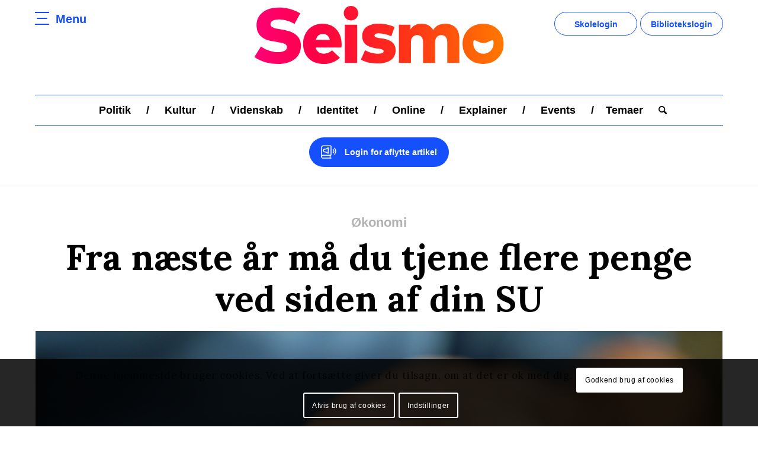

--- FILE ---
content_type: text/html; charset=UTF-8
request_url: https://seismo.dk/fra-naeste-aar-maa-du-tjene-flere-penge-ved-siden-af-din-su/
body_size: 24834
content:
<!DOCTYPE html>
<html lang="da-DK"
	prefix="og: https://ogp.me/ns#"  class="html_stretched responsive av-preloader-disabled av-default-lightbox  html_header_top html_logo_center html_bottom_nav_header html_menu_right html_custom html_header_sticky_disabled html_header_shrinking_disabled html_mobile_menu_phone html_header_searchicon html_content_align_center html_header_unstick_top_disabled html_header_stretch_disabled html_av-overlay-side html_av-overlay-side-classic html_av-submenu-noclone html_entry_id_113447 av-cookies-consent-message-bar-only av-no-preview html_text_menu_active ">
<head>
<meta charset="UTF-8" />
<meta name="robots" content="index, follow" />


<!-- mobile setting -->
<meta name="viewport" content="width=device-width, initial-scale=1"><meta name="viewport" content="width=device-width, initial-scale=1.0, maximum-scale=1.0, minimum-scale=1.0, user-scalable=no"><meta name="apple-mobile-web-app-capable" content="yes"><meta name="apple-touch-fullscreen" content="yes">

<!-- Scripts/CSS and wp_head hook -->
<title>Fra næste år må du tjene flere penge ved siden af din SU - Seismo</title>

		<!-- All in One SEO 4.1.1.2 -->
		<meta name="description" content="Har du et job ved siden af studiet? Måske er du tjener på en restaurant, måske gør du rent, eller måske er du studentermedhjælper i en virksomhed? Der findes mange forskellige studiejobs. Fælles for dem er, at der er en grænse for, hvor mange penge, du må tjene, imens du får SU. Tjener du for […]"/>
		<link rel="canonical" href="https://seismo.dk/fra-naeste-aar-maa-du-tjene-flere-penge-ved-siden-af-din-su/" />
		<meta property="og:site_name" content="Seismo - nyhedsmedie til unge, som formidler de daglige nyheder kort, præcist og letlæseligt." />
		<meta property="og:type" content="article" />
		<meta property="og:title" content="Fra næste år må du tjene flere penge ved siden af din SU - Seismo" />
		<meta property="og:description" content="Har du et job ved siden af studiet? Måske er du tjener på en restaurant, måske gør du rent, eller måske er du studentermedhjælper i en virksomhed? Der findes mange forskellige studiejobs. Fælles for dem er, at der er en grænse for, hvor mange penge, du må tjene, imens du får SU. Tjener du for […]" />
		<meta property="og:url" content="https://seismo.dk/fra-naeste-aar-maa-du-tjene-flere-penge-ved-siden-af-din-su/" />
		<meta property="og:image" content="https://seismo.dk/wp-content/uploads/2021/06/fb_logo_small_jjj.jpg" />
		<meta property="og:image:secure_url" content="https://seismo.dk/wp-content/uploads/2021/06/fb_logo_small_jjj.jpg" />
		<meta property="og:image:width" content="283" />
		<meta property="og:image:height" content="283" />
		<meta property="article:published_time" content="2022-06-20T06:00:00Z" />
		<meta property="article:modified_time" content="2022-06-22T09:44:24Z" />
		<meta property="article:publisher" content="https://www.facebook.com/seismo.dk" />
		<meta name="twitter:card" content="summary" />
		<meta name="twitter:domain" content="seismo.dk" />
		<meta name="twitter:title" content="Fra næste år må du tjene flere penge ved siden af din SU - Seismo" />
		<meta name="twitter:description" content="Har du et job ved siden af studiet? Måske er du tjener på en restaurant, måske gør du rent, eller måske er du studentermedhjælper i en virksomhed? Der findes mange forskellige studiejobs. Fælles for dem er, at der er en grænse for, hvor mange penge, du må tjene, imens du får SU. Tjener du for […]" />
		<meta name="twitter:image" content="https://seismo.dk/wp-content/uploads/2021/06/fb_logo_small_jjj.jpg" />
		<script type="application/ld+json" class="aioseo-schema">
			{"@context":"https:\/\/schema.org","@graph":[{"@type":"WebSite","@id":"https:\/\/seismo.dk\/#website","url":"https:\/\/seismo.dk\/","name":"Seismo","description":"nyhedsmedie til unge, som formidler de daglige nyheder kort, pr\u00e6cist og letl\u00e6seligt.","publisher":{"@id":"https:\/\/seismo.dk\/#organization"}},{"@type":"Organization","@id":"https:\/\/seismo.dk\/#organization","name":"Seismo","url":"https:\/\/seismo.dk\/","sameAs":["https:\/\/www.facebook.com\/seismo.dk"]},{"@type":"BreadcrumbList","@id":"https:\/\/seismo.dk\/fra-naeste-aar-maa-du-tjene-flere-penge-ved-siden-af-din-su\/#breadcrumblist","itemListElement":[{"@type":"ListItem","@id":"https:\/\/seismo.dk\/#listItem","position":"1","item":{"@id":"https:\/\/seismo.dk\/#item","name":"Home","description":"nyhedsmedie til unge, som formidler de daglige nyheder kort, pr\u00e6cist og letl\u00e6seligt.","url":"https:\/\/seismo.dk\/"},"nextItem":"https:\/\/seismo.dk\/fra-naeste-aar-maa-du-tjene-flere-penge-ved-siden-af-din-su\/#listItem"},{"@type":"ListItem","@id":"https:\/\/seismo.dk\/fra-naeste-aar-maa-du-tjene-flere-penge-ved-siden-af-din-su\/#listItem","position":"2","item":{"@id":"https:\/\/seismo.dk\/fra-naeste-aar-maa-du-tjene-flere-penge-ved-siden-af-din-su\/#item","name":"Fra n\u00e6ste \u00e5r m\u00e5 du tjene flere penge ved siden af din SU","description":"Har du et job ved siden af studiet? M\u00e5ske er du tjener p\u00e5 en restaurant, m\u00e5ske g\u00f8r du rent, eller m\u00e5ske er du studentermedhj\u00e6lper i en virksomhed? Der findes mange forskellige studiejobs. F\u00e6lles for dem er, at der er en gr\u00e6nse for, hvor mange penge, du m\u00e5 tjene, imens du f\u00e5r SU. Tjener du for [\u2026]","url":"https:\/\/seismo.dk\/fra-naeste-aar-maa-du-tjene-flere-penge-ved-siden-af-din-su\/"},"previousItem":"https:\/\/seismo.dk\/#listItem"}]},{"@type":"Person","@id":"https:\/\/seismo.dk\/author\/nanna\/#author","url":"https:\/\/seismo.dk\/author\/nanna\/","name":"Nanna Hein","image":{"@type":"ImageObject","@id":"https:\/\/seismo.dk\/fra-naeste-aar-maa-du-tjene-flere-penge-ved-siden-af-din-su\/#authorImage","url":"https:\/\/secure.gravatar.com\/avatar\/2176dae2852940ba03e0cb42ab5e56d7?s=96&d=mm&r=g","width":"96","height":"96","caption":"Nanna Hein"},"sameAs":["https:\/\/www.facebook.com\/seismo.dk"]},{"@type":"WebPage","@id":"https:\/\/seismo.dk\/fra-naeste-aar-maa-du-tjene-flere-penge-ved-siden-af-din-su\/#webpage","url":"https:\/\/seismo.dk\/fra-naeste-aar-maa-du-tjene-flere-penge-ved-siden-af-din-su\/","name":"Fra n\u00e6ste \u00e5r m\u00e5 du tjene flere penge ved siden af din SU - Seismo","description":"Har du et job ved siden af studiet? M\u00e5ske er du tjener p\u00e5 en restaurant, m\u00e5ske g\u00f8r du rent, eller m\u00e5ske er du studentermedhj\u00e6lper i en virksomhed? Der findes mange forskellige studiejobs. F\u00e6lles for dem er, at der er en gr\u00e6nse for, hvor mange penge, du m\u00e5 tjene, imens du f\u00e5r SU. Tjener du for [\u2026]","inLanguage":"da-DK","isPartOf":{"@id":"https:\/\/seismo.dk\/#website"},"breadcrumb":{"@id":"https:\/\/seismo.dk\/fra-naeste-aar-maa-du-tjene-flere-penge-ved-siden-af-din-su\/#breadcrumblist"},"author":"https:\/\/seismo.dk\/fra-naeste-aar-maa-du-tjene-flere-penge-ved-siden-af-din-su\/#author","creator":"https:\/\/seismo.dk\/fra-naeste-aar-maa-du-tjene-flere-penge-ved-siden-af-din-su\/#author","image":{"@type":"ImageObject","@id":"https:\/\/seismo.dk\/#mainImage","url":"https:\/\/seismo.dk\/wp-content\/uploads\/2022\/06\/pexels-pixabay-50987-scaled.jpg","width":"2560","height":"1707"},"primaryImageOfPage":{"@id":"https:\/\/seismo.dk\/fra-naeste-aar-maa-du-tjene-flere-penge-ved-siden-af-din-su\/#mainImage"},"datePublished":"2022-06-20T06:00:00+00:00","dateModified":"2022-06-22T09:44:24+00:00"},{"@type":"BlogPosting","@id":"https:\/\/seismo.dk\/fra-naeste-aar-maa-du-tjene-flere-penge-ved-siden-af-din-su\/#blogposting","name":"Fra n\u00e6ste \u00e5r m\u00e5 du tjene flere penge ved siden af din SU - Seismo","description":"Har du et job ved siden af studiet? M\u00e5ske er du tjener p\u00e5 en restaurant, m\u00e5ske g\u00f8r du rent, eller m\u00e5ske er du studentermedhj\u00e6lper i en virksomhed? Der findes mange forskellige studiejobs. F\u00e6lles for dem er, at der er en gr\u00e6nse for, hvor mange penge, du m\u00e5 tjene, imens du f\u00e5r SU. Tjener du for [\u2026]","headline":"Fra n\u00e6ste \u00e5r m\u00e5 du tjene flere penge ved siden af din SU","author":{"@id":"https:\/\/seismo.dk\/author\/nanna\/#author"},"publisher":{"@id":"https:\/\/seismo.dk\/#organization"},"datePublished":"2022-06-20T06:00:00+00:00","dateModified":"2022-06-22T09:44:24+00:00","articleSection":"\u00d8konomi, Politik, Nanna","mainEntityOfPage":{"@id":"https:\/\/seismo.dk\/fra-naeste-aar-maa-du-tjene-flere-penge-ved-siden-af-din-su\/#webpage"},"isPartOf":{"@id":"https:\/\/seismo.dk\/fra-naeste-aar-maa-du-tjene-flere-penge-ved-siden-af-din-su\/#webpage"},"image":{"@type":"ImageObject","@id":"https:\/\/seismo.dk\/#articleImage","url":"https:\/\/seismo.dk\/wp-content\/uploads\/2022\/06\/pexels-pixabay-50987-scaled.jpg","width":"2560","height":"1707"}}]}
		</script>
		<!-- All in One SEO -->


				<script type='text/javascript'>

				function avia_cookie_check_sessionStorage()
				{
					//	FF throws error when all cookies blocked !!
					var sessionBlocked = false;
					try
					{
						var test = sessionStorage.getItem( 'aviaCookieRefused' ) != null;
					}
					catch(e)
					{
						sessionBlocked = true;
					}

					var aviaCookieRefused = ! sessionBlocked ? sessionStorage.getItem( 'aviaCookieRefused' ) : null;

					var html = document.getElementsByTagName('html')[0];

					/**
					 * Set a class to avoid calls to sessionStorage
					 */
					if( sessionBlocked || aviaCookieRefused )
					{
						if( html.className.indexOf('av-cookies-session-refused') < 0 )
						{
							html.className += ' av-cookies-session-refused';
						}
					}

					if( sessionBlocked || aviaCookieRefused || document.cookie.match(/aviaCookieConsent/) )
					{
						if( html.className.indexOf('av-cookies-user-silent-accept') >= 0 )
						{
							 html.className = html.className.replace(/\bav-cookies-user-silent-accept\b/g, '');
						}
					}
				}

				avia_cookie_check_sessionStorage();

			</script>
			<link rel='dns-prefetch' href='//maxcdn.bootstrapcdn.com' />
<link rel="alternate" type="application/rss+xml" title="Seismo &raquo; Feed" href="https://seismo.dk/feed/" />
<link rel="alternate" type="application/rss+xml" title="Seismo &raquo;-kommentar-feed" href="https://seismo.dk/comments/feed/" />
		<!-- This site uses the Google Analytics by MonsterInsights plugin v9.11.1 - Using Analytics tracking - https://www.monsterinsights.com/ -->
							<script src="//www.googletagmanager.com/gtag/js?id=G-ERF4K1LT9B"  data-cfasync="false" data-wpfc-render="false" type="text/javascript" async></script>
			<script data-cfasync="false" data-wpfc-render="false" type="text/javascript">
				var mi_version = '9.11.1';
				var mi_track_user = true;
				var mi_no_track_reason = '';
								var MonsterInsightsDefaultLocations = {"page_location":"https:\/\/seismo.dk\/fra-naeste-aar-maa-du-tjene-flere-penge-ved-siden-af-din-su\/"};
								if ( typeof MonsterInsightsPrivacyGuardFilter === 'function' ) {
					var MonsterInsightsLocations = (typeof MonsterInsightsExcludeQuery === 'object') ? MonsterInsightsPrivacyGuardFilter( MonsterInsightsExcludeQuery ) : MonsterInsightsPrivacyGuardFilter( MonsterInsightsDefaultLocations );
				} else {
					var MonsterInsightsLocations = (typeof MonsterInsightsExcludeQuery === 'object') ? MonsterInsightsExcludeQuery : MonsterInsightsDefaultLocations;
				}

								var disableStrs = [
										'ga-disable-G-ERF4K1LT9B',
									];

				/* Function to detect opted out users */
				function __gtagTrackerIsOptedOut() {
					for (var index = 0; index < disableStrs.length; index++) {
						if (document.cookie.indexOf(disableStrs[index] + '=true') > -1) {
							return true;
						}
					}

					return false;
				}

				/* Disable tracking if the opt-out cookie exists. */
				if (__gtagTrackerIsOptedOut()) {
					for (var index = 0; index < disableStrs.length; index++) {
						window[disableStrs[index]] = true;
					}
				}

				/* Opt-out function */
				function __gtagTrackerOptout() {
					for (var index = 0; index < disableStrs.length; index++) {
						document.cookie = disableStrs[index] + '=true; expires=Thu, 31 Dec 2099 23:59:59 UTC; path=/';
						window[disableStrs[index]] = true;
					}
				}

				if ('undefined' === typeof gaOptout) {
					function gaOptout() {
						__gtagTrackerOptout();
					}
				}
								window.dataLayer = window.dataLayer || [];

				window.MonsterInsightsDualTracker = {
					helpers: {},
					trackers: {},
				};
				if (mi_track_user) {
					function __gtagDataLayer() {
						dataLayer.push(arguments);
					}

					function __gtagTracker(type, name, parameters) {
						if (!parameters) {
							parameters = {};
						}

						if (parameters.send_to) {
							__gtagDataLayer.apply(null, arguments);
							return;
						}

						if (type === 'event') {
														parameters.send_to = monsterinsights_frontend.v4_id;
							var hookName = name;
							if (typeof parameters['event_category'] !== 'undefined') {
								hookName = parameters['event_category'] + ':' + name;
							}

							if (typeof MonsterInsightsDualTracker.trackers[hookName] !== 'undefined') {
								MonsterInsightsDualTracker.trackers[hookName](parameters);
							} else {
								__gtagDataLayer('event', name, parameters);
							}
							
						} else {
							__gtagDataLayer.apply(null, arguments);
						}
					}

					__gtagTracker('js', new Date());
					__gtagTracker('set', {
						'developer_id.dZGIzZG': true,
											});
					if ( MonsterInsightsLocations.page_location ) {
						__gtagTracker('set', MonsterInsightsLocations);
					}
										__gtagTracker('config', 'G-ERF4K1LT9B', {"forceSSL":"true","link_attribution":"true"} );
										window.gtag = __gtagTracker;										(function () {
						/* https://developers.google.com/analytics/devguides/collection/analyticsjs/ */
						/* ga and __gaTracker compatibility shim. */
						var noopfn = function () {
							return null;
						};
						var newtracker = function () {
							return new Tracker();
						};
						var Tracker = function () {
							return null;
						};
						var p = Tracker.prototype;
						p.get = noopfn;
						p.set = noopfn;
						p.send = function () {
							var args = Array.prototype.slice.call(arguments);
							args.unshift('send');
							__gaTracker.apply(null, args);
						};
						var __gaTracker = function () {
							var len = arguments.length;
							if (len === 0) {
								return;
							}
							var f = arguments[len - 1];
							if (typeof f !== 'object' || f === null || typeof f.hitCallback !== 'function') {
								if ('send' === arguments[0]) {
									var hitConverted, hitObject = false, action;
									if ('event' === arguments[1]) {
										if ('undefined' !== typeof arguments[3]) {
											hitObject = {
												'eventAction': arguments[3],
												'eventCategory': arguments[2],
												'eventLabel': arguments[4],
												'value': arguments[5] ? arguments[5] : 1,
											}
										}
									}
									if ('pageview' === arguments[1]) {
										if ('undefined' !== typeof arguments[2]) {
											hitObject = {
												'eventAction': 'page_view',
												'page_path': arguments[2],
											}
										}
									}
									if (typeof arguments[2] === 'object') {
										hitObject = arguments[2];
									}
									if (typeof arguments[5] === 'object') {
										Object.assign(hitObject, arguments[5]);
									}
									if ('undefined' !== typeof arguments[1].hitType) {
										hitObject = arguments[1];
										if ('pageview' === hitObject.hitType) {
											hitObject.eventAction = 'page_view';
										}
									}
									if (hitObject) {
										action = 'timing' === arguments[1].hitType ? 'timing_complete' : hitObject.eventAction;
										hitConverted = mapArgs(hitObject);
										__gtagTracker('event', action, hitConverted);
									}
								}
								return;
							}

							function mapArgs(args) {
								var arg, hit = {};
								var gaMap = {
									'eventCategory': 'event_category',
									'eventAction': 'event_action',
									'eventLabel': 'event_label',
									'eventValue': 'event_value',
									'nonInteraction': 'non_interaction',
									'timingCategory': 'event_category',
									'timingVar': 'name',
									'timingValue': 'value',
									'timingLabel': 'event_label',
									'page': 'page_path',
									'location': 'page_location',
									'title': 'page_title',
									'referrer' : 'page_referrer',
								};
								for (arg in args) {
																		if (!(!args.hasOwnProperty(arg) || !gaMap.hasOwnProperty(arg))) {
										hit[gaMap[arg]] = args[arg];
									} else {
										hit[arg] = args[arg];
									}
								}
								return hit;
							}

							try {
								f.hitCallback();
							} catch (ex) {
							}
						};
						__gaTracker.create = newtracker;
						__gaTracker.getByName = newtracker;
						__gaTracker.getAll = function () {
							return [];
						};
						__gaTracker.remove = noopfn;
						__gaTracker.loaded = true;
						window['__gaTracker'] = __gaTracker;
					})();
									} else {
										console.log("");
					(function () {
						function __gtagTracker() {
							return null;
						}

						window['__gtagTracker'] = __gtagTracker;
						window['gtag'] = __gtagTracker;
					})();
									}
			</script>
							<!-- / Google Analytics by MonsterInsights -->
		<script type="text/javascript">
window._wpemojiSettings = {"baseUrl":"https:\/\/s.w.org\/images\/core\/emoji\/14.0.0\/72x72\/","ext":".png","svgUrl":"https:\/\/s.w.org\/images\/core\/emoji\/14.0.0\/svg\/","svgExt":".svg","source":{"concatemoji":"https:\/\/seismo.dk\/wp-includes\/js\/wp-emoji-release.min.js?ver=6.1.9"}};
/*! This file is auto-generated */
!function(e,a,t){var n,r,o,i=a.createElement("canvas"),p=i.getContext&&i.getContext("2d");function s(e,t){var a=String.fromCharCode,e=(p.clearRect(0,0,i.width,i.height),p.fillText(a.apply(this,e),0,0),i.toDataURL());return p.clearRect(0,0,i.width,i.height),p.fillText(a.apply(this,t),0,0),e===i.toDataURL()}function c(e){var t=a.createElement("script");t.src=e,t.defer=t.type="text/javascript",a.getElementsByTagName("head")[0].appendChild(t)}for(o=Array("flag","emoji"),t.supports={everything:!0,everythingExceptFlag:!0},r=0;r<o.length;r++)t.supports[o[r]]=function(e){if(p&&p.fillText)switch(p.textBaseline="top",p.font="600 32px Arial",e){case"flag":return s([127987,65039,8205,9895,65039],[127987,65039,8203,9895,65039])?!1:!s([55356,56826,55356,56819],[55356,56826,8203,55356,56819])&&!s([55356,57332,56128,56423,56128,56418,56128,56421,56128,56430,56128,56423,56128,56447],[55356,57332,8203,56128,56423,8203,56128,56418,8203,56128,56421,8203,56128,56430,8203,56128,56423,8203,56128,56447]);case"emoji":return!s([129777,127995,8205,129778,127999],[129777,127995,8203,129778,127999])}return!1}(o[r]),t.supports.everything=t.supports.everything&&t.supports[o[r]],"flag"!==o[r]&&(t.supports.everythingExceptFlag=t.supports.everythingExceptFlag&&t.supports[o[r]]);t.supports.everythingExceptFlag=t.supports.everythingExceptFlag&&!t.supports.flag,t.DOMReady=!1,t.readyCallback=function(){t.DOMReady=!0},t.supports.everything||(n=function(){t.readyCallback()},a.addEventListener?(a.addEventListener("DOMContentLoaded",n,!1),e.addEventListener("load",n,!1)):(e.attachEvent("onload",n),a.attachEvent("onreadystatechange",function(){"complete"===a.readyState&&t.readyCallback()})),(e=t.source||{}).concatemoji?c(e.concatemoji):e.wpemoji&&e.twemoji&&(c(e.twemoji),c(e.wpemoji)))}(window,document,window._wpemojiSettings);
</script>
<style type="text/css">
img.wp-smiley,
img.emoji {
	display: inline !important;
	border: none !important;
	box-shadow: none !important;
	height: 1em !important;
	width: 1em !important;
	margin: 0 0.07em !important;
	vertical-align: -0.1em !important;
	background: none !important;
	padding: 0 !important;
}
</style>
	<link rel='stylesheet' id='sb_instagram_styles-css' href='https://seismo.dk/wp-content/plugins/instagram-feed/css/sbi-styles.min.css?ver=2.5.4' type='text/css' media='all' />
<link rel='stylesheet' id='wp-block-library-css' href='https://seismo.dk/wp-includes/css/dist/block-library/style.min.css?ver=6.1.9' type='text/css' media='all' />
<style id='global-styles-inline-css' type='text/css'>
body{--wp--preset--color--black: #000000;--wp--preset--color--cyan-bluish-gray: #abb8c3;--wp--preset--color--white: #ffffff;--wp--preset--color--pale-pink: #f78da7;--wp--preset--color--vivid-red: #cf2e2e;--wp--preset--color--luminous-vivid-orange: #ff6900;--wp--preset--color--luminous-vivid-amber: #fcb900;--wp--preset--color--light-green-cyan: #7bdcb5;--wp--preset--color--vivid-green-cyan: #00d084;--wp--preset--color--pale-cyan-blue: #8ed1fc;--wp--preset--color--vivid-cyan-blue: #0693e3;--wp--preset--color--vivid-purple: #9b51e0;--wp--preset--color--metallic-red: #b02b2c;--wp--preset--color--maximum-yellow-red: #edae44;--wp--preset--color--yellow-sun: #eeee22;--wp--preset--color--palm-leaf: #83a846;--wp--preset--color--aero: #7bb0e7;--wp--preset--color--old-lavender: #745f7e;--wp--preset--color--steel-teal: #5f8789;--wp--preset--color--raspberry-pink: #d65799;--wp--preset--color--medium-turquoise: #4ecac2;--wp--preset--gradient--vivid-cyan-blue-to-vivid-purple: linear-gradient(135deg,rgba(6,147,227,1) 0%,rgb(155,81,224) 100%);--wp--preset--gradient--light-green-cyan-to-vivid-green-cyan: linear-gradient(135deg,rgb(122,220,180) 0%,rgb(0,208,130) 100%);--wp--preset--gradient--luminous-vivid-amber-to-luminous-vivid-orange: linear-gradient(135deg,rgba(252,185,0,1) 0%,rgba(255,105,0,1) 100%);--wp--preset--gradient--luminous-vivid-orange-to-vivid-red: linear-gradient(135deg,rgba(255,105,0,1) 0%,rgb(207,46,46) 100%);--wp--preset--gradient--very-light-gray-to-cyan-bluish-gray: linear-gradient(135deg,rgb(238,238,238) 0%,rgb(169,184,195) 100%);--wp--preset--gradient--cool-to-warm-spectrum: linear-gradient(135deg,rgb(74,234,220) 0%,rgb(151,120,209) 20%,rgb(207,42,186) 40%,rgb(238,44,130) 60%,rgb(251,105,98) 80%,rgb(254,248,76) 100%);--wp--preset--gradient--blush-light-purple: linear-gradient(135deg,rgb(255,206,236) 0%,rgb(152,150,240) 100%);--wp--preset--gradient--blush-bordeaux: linear-gradient(135deg,rgb(254,205,165) 0%,rgb(254,45,45) 50%,rgb(107,0,62) 100%);--wp--preset--gradient--luminous-dusk: linear-gradient(135deg,rgb(255,203,112) 0%,rgb(199,81,192) 50%,rgb(65,88,208) 100%);--wp--preset--gradient--pale-ocean: linear-gradient(135deg,rgb(255,245,203) 0%,rgb(182,227,212) 50%,rgb(51,167,181) 100%);--wp--preset--gradient--electric-grass: linear-gradient(135deg,rgb(202,248,128) 0%,rgb(113,206,126) 100%);--wp--preset--gradient--midnight: linear-gradient(135deg,rgb(2,3,129) 0%,rgb(40,116,252) 100%);--wp--preset--duotone--dark-grayscale: url('#wp-duotone-dark-grayscale');--wp--preset--duotone--grayscale: url('#wp-duotone-grayscale');--wp--preset--duotone--purple-yellow: url('#wp-duotone-purple-yellow');--wp--preset--duotone--blue-red: url('#wp-duotone-blue-red');--wp--preset--duotone--midnight: url('#wp-duotone-midnight');--wp--preset--duotone--magenta-yellow: url('#wp-duotone-magenta-yellow');--wp--preset--duotone--purple-green: url('#wp-duotone-purple-green');--wp--preset--duotone--blue-orange: url('#wp-duotone-blue-orange');--wp--preset--font-size--small: 1rem;--wp--preset--font-size--medium: 1.125rem;--wp--preset--font-size--large: 1.75rem;--wp--preset--font-size--x-large: clamp(1.75rem, 3vw, 2.25rem);--wp--preset--spacing--20: 0.44rem;--wp--preset--spacing--30: 0.67rem;--wp--preset--spacing--40: 1rem;--wp--preset--spacing--50: 1.5rem;--wp--preset--spacing--60: 2.25rem;--wp--preset--spacing--70: 3.38rem;--wp--preset--spacing--80: 5.06rem;}body { margin: 0;--wp--style--global--content-size: 800px;--wp--style--global--wide-size: 1130px; }.wp-site-blocks > .alignleft { float: left; margin-right: 2em; }.wp-site-blocks > .alignright { float: right; margin-left: 2em; }.wp-site-blocks > .aligncenter { justify-content: center; margin-left: auto; margin-right: auto; }:where(.is-layout-flex){gap: 0.5em;}body .is-layout-flow > .alignleft{float: left;margin-inline-start: 0;margin-inline-end: 2em;}body .is-layout-flow > .alignright{float: right;margin-inline-start: 2em;margin-inline-end: 0;}body .is-layout-flow > .aligncenter{margin-left: auto !important;margin-right: auto !important;}body .is-layout-constrained > .alignleft{float: left;margin-inline-start: 0;margin-inline-end: 2em;}body .is-layout-constrained > .alignright{float: right;margin-inline-start: 2em;margin-inline-end: 0;}body .is-layout-constrained > .aligncenter{margin-left: auto !important;margin-right: auto !important;}body .is-layout-constrained > :where(:not(.alignleft):not(.alignright):not(.alignfull)){max-width: var(--wp--style--global--content-size);margin-left: auto !important;margin-right: auto !important;}body .is-layout-constrained > .alignwide{max-width: var(--wp--style--global--wide-size);}body .is-layout-flex{display: flex;}body .is-layout-flex{flex-wrap: wrap;align-items: center;}body .is-layout-flex > *{margin: 0;}body{padding-top: 0px;padding-right: 0px;padding-bottom: 0px;padding-left: 0px;}a:where(:not(.wp-element-button)){text-decoration: underline;}.wp-element-button, .wp-block-button__link{background-color: #32373c;border-width: 0;color: #fff;font-family: inherit;font-size: inherit;line-height: inherit;padding: calc(0.667em + 2px) calc(1.333em + 2px);text-decoration: none;}.has-black-color{color: var(--wp--preset--color--black) !important;}.has-cyan-bluish-gray-color{color: var(--wp--preset--color--cyan-bluish-gray) !important;}.has-white-color{color: var(--wp--preset--color--white) !important;}.has-pale-pink-color{color: var(--wp--preset--color--pale-pink) !important;}.has-vivid-red-color{color: var(--wp--preset--color--vivid-red) !important;}.has-luminous-vivid-orange-color{color: var(--wp--preset--color--luminous-vivid-orange) !important;}.has-luminous-vivid-amber-color{color: var(--wp--preset--color--luminous-vivid-amber) !important;}.has-light-green-cyan-color{color: var(--wp--preset--color--light-green-cyan) !important;}.has-vivid-green-cyan-color{color: var(--wp--preset--color--vivid-green-cyan) !important;}.has-pale-cyan-blue-color{color: var(--wp--preset--color--pale-cyan-blue) !important;}.has-vivid-cyan-blue-color{color: var(--wp--preset--color--vivid-cyan-blue) !important;}.has-vivid-purple-color{color: var(--wp--preset--color--vivid-purple) !important;}.has-metallic-red-color{color: var(--wp--preset--color--metallic-red) !important;}.has-maximum-yellow-red-color{color: var(--wp--preset--color--maximum-yellow-red) !important;}.has-yellow-sun-color{color: var(--wp--preset--color--yellow-sun) !important;}.has-palm-leaf-color{color: var(--wp--preset--color--palm-leaf) !important;}.has-aero-color{color: var(--wp--preset--color--aero) !important;}.has-old-lavender-color{color: var(--wp--preset--color--old-lavender) !important;}.has-steel-teal-color{color: var(--wp--preset--color--steel-teal) !important;}.has-raspberry-pink-color{color: var(--wp--preset--color--raspberry-pink) !important;}.has-medium-turquoise-color{color: var(--wp--preset--color--medium-turquoise) !important;}.has-black-background-color{background-color: var(--wp--preset--color--black) !important;}.has-cyan-bluish-gray-background-color{background-color: var(--wp--preset--color--cyan-bluish-gray) !important;}.has-white-background-color{background-color: var(--wp--preset--color--white) !important;}.has-pale-pink-background-color{background-color: var(--wp--preset--color--pale-pink) !important;}.has-vivid-red-background-color{background-color: var(--wp--preset--color--vivid-red) !important;}.has-luminous-vivid-orange-background-color{background-color: var(--wp--preset--color--luminous-vivid-orange) !important;}.has-luminous-vivid-amber-background-color{background-color: var(--wp--preset--color--luminous-vivid-amber) !important;}.has-light-green-cyan-background-color{background-color: var(--wp--preset--color--light-green-cyan) !important;}.has-vivid-green-cyan-background-color{background-color: var(--wp--preset--color--vivid-green-cyan) !important;}.has-pale-cyan-blue-background-color{background-color: var(--wp--preset--color--pale-cyan-blue) !important;}.has-vivid-cyan-blue-background-color{background-color: var(--wp--preset--color--vivid-cyan-blue) !important;}.has-vivid-purple-background-color{background-color: var(--wp--preset--color--vivid-purple) !important;}.has-metallic-red-background-color{background-color: var(--wp--preset--color--metallic-red) !important;}.has-maximum-yellow-red-background-color{background-color: var(--wp--preset--color--maximum-yellow-red) !important;}.has-yellow-sun-background-color{background-color: var(--wp--preset--color--yellow-sun) !important;}.has-palm-leaf-background-color{background-color: var(--wp--preset--color--palm-leaf) !important;}.has-aero-background-color{background-color: var(--wp--preset--color--aero) !important;}.has-old-lavender-background-color{background-color: var(--wp--preset--color--old-lavender) !important;}.has-steel-teal-background-color{background-color: var(--wp--preset--color--steel-teal) !important;}.has-raspberry-pink-background-color{background-color: var(--wp--preset--color--raspberry-pink) !important;}.has-medium-turquoise-background-color{background-color: var(--wp--preset--color--medium-turquoise) !important;}.has-black-border-color{border-color: var(--wp--preset--color--black) !important;}.has-cyan-bluish-gray-border-color{border-color: var(--wp--preset--color--cyan-bluish-gray) !important;}.has-white-border-color{border-color: var(--wp--preset--color--white) !important;}.has-pale-pink-border-color{border-color: var(--wp--preset--color--pale-pink) !important;}.has-vivid-red-border-color{border-color: var(--wp--preset--color--vivid-red) !important;}.has-luminous-vivid-orange-border-color{border-color: var(--wp--preset--color--luminous-vivid-orange) !important;}.has-luminous-vivid-amber-border-color{border-color: var(--wp--preset--color--luminous-vivid-amber) !important;}.has-light-green-cyan-border-color{border-color: var(--wp--preset--color--light-green-cyan) !important;}.has-vivid-green-cyan-border-color{border-color: var(--wp--preset--color--vivid-green-cyan) !important;}.has-pale-cyan-blue-border-color{border-color: var(--wp--preset--color--pale-cyan-blue) !important;}.has-vivid-cyan-blue-border-color{border-color: var(--wp--preset--color--vivid-cyan-blue) !important;}.has-vivid-purple-border-color{border-color: var(--wp--preset--color--vivid-purple) !important;}.has-metallic-red-border-color{border-color: var(--wp--preset--color--metallic-red) !important;}.has-maximum-yellow-red-border-color{border-color: var(--wp--preset--color--maximum-yellow-red) !important;}.has-yellow-sun-border-color{border-color: var(--wp--preset--color--yellow-sun) !important;}.has-palm-leaf-border-color{border-color: var(--wp--preset--color--palm-leaf) !important;}.has-aero-border-color{border-color: var(--wp--preset--color--aero) !important;}.has-old-lavender-border-color{border-color: var(--wp--preset--color--old-lavender) !important;}.has-steel-teal-border-color{border-color: var(--wp--preset--color--steel-teal) !important;}.has-raspberry-pink-border-color{border-color: var(--wp--preset--color--raspberry-pink) !important;}.has-medium-turquoise-border-color{border-color: var(--wp--preset--color--medium-turquoise) !important;}.has-vivid-cyan-blue-to-vivid-purple-gradient-background{background: var(--wp--preset--gradient--vivid-cyan-blue-to-vivid-purple) !important;}.has-light-green-cyan-to-vivid-green-cyan-gradient-background{background: var(--wp--preset--gradient--light-green-cyan-to-vivid-green-cyan) !important;}.has-luminous-vivid-amber-to-luminous-vivid-orange-gradient-background{background: var(--wp--preset--gradient--luminous-vivid-amber-to-luminous-vivid-orange) !important;}.has-luminous-vivid-orange-to-vivid-red-gradient-background{background: var(--wp--preset--gradient--luminous-vivid-orange-to-vivid-red) !important;}.has-very-light-gray-to-cyan-bluish-gray-gradient-background{background: var(--wp--preset--gradient--very-light-gray-to-cyan-bluish-gray) !important;}.has-cool-to-warm-spectrum-gradient-background{background: var(--wp--preset--gradient--cool-to-warm-spectrum) !important;}.has-blush-light-purple-gradient-background{background: var(--wp--preset--gradient--blush-light-purple) !important;}.has-blush-bordeaux-gradient-background{background: var(--wp--preset--gradient--blush-bordeaux) !important;}.has-luminous-dusk-gradient-background{background: var(--wp--preset--gradient--luminous-dusk) !important;}.has-pale-ocean-gradient-background{background: var(--wp--preset--gradient--pale-ocean) !important;}.has-electric-grass-gradient-background{background: var(--wp--preset--gradient--electric-grass) !important;}.has-midnight-gradient-background{background: var(--wp--preset--gradient--midnight) !important;}.has-small-font-size{font-size: var(--wp--preset--font-size--small) !important;}.has-medium-font-size{font-size: var(--wp--preset--font-size--medium) !important;}.has-large-font-size{font-size: var(--wp--preset--font-size--large) !important;}.has-x-large-font-size{font-size: var(--wp--preset--font-size--x-large) !important;}
.wp-block-navigation a:where(:not(.wp-element-button)){color: inherit;}
:where(.wp-block-columns.is-layout-flex){gap: 2em;}
.wp-block-pullquote{font-size: 1.5em;line-height: 1.6;}
</style>
<link rel='stylesheet' id='cff-css' href='https://seismo.dk/wp-content/plugins/custom-facebook-feed/css/cff-style.css?ver=2.17.1' type='text/css' media='all' />
<link rel='stylesheet' id='sb-font-awesome-css' href='https://maxcdn.bootstrapcdn.com/font-awesome/4.7.0/css/font-awesome.min.css?ver=6.1.9' type='text/css' media='all' />
<link rel='stylesheet' id='bodhi-svgs-attachment-css' href='https://seismo.dk/wp-content/plugins/svg-support/css/svgs-attachment.css?ver=6.1.9' type='text/css' media='all' />
<link rel='stylesheet' id='wp-polls-css' href='https://seismo.dk/wp-content/plugins/wp-polls/polls-css.css?ver=2.75.3' type='text/css' media='all' />
<style id='wp-polls-inline-css' type='text/css'>
.wp-polls .pollbar {
	margin: 1px;
	font-size: 12px;
	line-height: 14px;
	height: 14px;
	background-image: url('https://seismo.dk/wp-content/plugins/wp-polls/images/default/pollbg.gif');
	border: 1px solid #c8c8c8;
}

</style>
<link rel='stylesheet' id='gks-tc-buttons-css' href='https://seismo.dk/wp-content/plugins/yoo-slider/css/gks-tc-buttons.css?ver=6.1.9' type='text/css' media='all' />
<link rel='stylesheet' id='gks-font-awesome-css' href='https://seismo.dk/wp-content/plugins/yoo-slider/css/fontawesome/font-awesome.css?ver=6.1.9' type='text/css' media='all' />
<link rel='stylesheet' id='gks-owl-carousel-css' href='https://seismo.dk/wp-content/plugins/yoo-slider/css/viewer/owl-carousel/assets/owl.carousel.css?ver=6.1.9' type='text/css' media='all' />
<link rel='stylesheet' id='gks-owl-layout-css' href='https://seismo.dk/wp-content/plugins/yoo-slider/css/viewer/owl-carousel/layout.css?ver=6.1.9' type='text/css' media='all' />
<link rel='stylesheet' id='gks-owl-animate-css' href='https://seismo.dk/wp-content/plugins/yoo-slider/css/viewer/owl-carousel/animate.css?ver=6.1.9' type='text/css' media='all' />
<link rel='stylesheet' id='gks-main-front-css' href='https://seismo.dk/wp-content/plugins/yoo-slider/css/gks-main-front.css?ver=6.1.9' type='text/css' media='all' />
<link rel='stylesheet' id='ivory-search-styles-css' href='https://seismo.dk/wp-content/plugins/add-search-to-menu/public/css/ivory-search.min.css?ver=4.6.2' type='text/css' media='all' />
<link rel='stylesheet' id='wordpress-popular-posts-css-css' href='https://seismo.dk/wp-content/plugins/wordpress-popular-posts/assets/css/wpp.css?ver=5.0.1' type='text/css' media='all' />
<link rel='stylesheet' id='qtip2-css' href='https://seismo.dk/wp-content/plugins/text-hover/assets/jquery.qtip.min.css?ver=3.0.3' type='text/css' media='all' />
<link rel='stylesheet' id='text-hover-css' href='https://seismo.dk/wp-content/plugins/text-hover/assets/text-hover.css?ver=3.8' type='text/css' media='all' />
<link rel='stylesheet' id='avia-merged-styles-css' href='https://seismo.dk/wp-content/uploads/dynamic_avia/avia-merged-styles-67530457d97501ba699b8c7c48a471a3---63dc28fb2d9e7.css' type='text/css' media='all' />
<script type='text/javascript' src='https://seismo.dk/wp-includes/js/jquery/jquery.min.js?ver=3.6.1' id='jquery-core-js'></script>
<script type='text/javascript' src='https://seismo.dk/wp-includes/js/jquery/jquery-migrate.min.js?ver=3.3.2' id='jquery-migrate-js'></script>
<script type='text/javascript' src='https://seismo.dk/wp-content/plugins/google-analytics-for-wordpress/assets/js/frontend-gtag.min.js?ver=9.11.1' id='monsterinsights-frontend-script-js'></script>
<script data-cfasync="false" data-wpfc-render="false" type="text/javascript" id='monsterinsights-frontend-script-js-extra'>/* <![CDATA[ */
var monsterinsights_frontend = {"js_events_tracking":"true","download_extensions":"doc,pdf,ppt,zip,xls,docx,pptx,xlsx","inbound_paths":"[{\"path\":\"\\\/go\\\/\",\"label\":\"affiliate\"},{\"path\":\"\\\/recommend\\\/\",\"label\":\"affiliate\"}]","home_url":"https:\/\/seismo.dk","hash_tracking":"false","v4_id":"G-ERF4K1LT9B"};/* ]]> */
</script>
<script type='text/javascript' src='https://seismo.dk/wp-content/plugins/yoo-slider/js/gks-main-front.js?ver=6.1.9' id='gks-main-front-js'></script>
<script type='text/javascript' src='https://seismo.dk/wp-content/plugins/yoo-slider/js/gks-helper.js?ver=6.1.9' id='gks-helper-js'></script>
<script type='text/javascript' src='https://seismo.dk/wp-content/plugins/yoo-slider/js/froogaloop2.min.js?ver=6.1.9' id='gks-froogaloop2-min-js'></script>
<script type='text/javascript' src='https://seismo.dk/wp-content/plugins/yoo-slider/js/viewer/owl-carousel/owl.carousel.js?ver=6.1.9' id='gks-owl-carousel-js'></script>
<script type='text/javascript' src='https://seismo.dk/wp-content/plugins/yoo-slider/js/gks-user-scripts.js?ver=6.1.9' id='gks-user-scripts-js'></script>
<script type='text/javascript' id='wpp-js-js-extra'>
/* <![CDATA[ */
var wpp_params = {"sampling_active":"0","sampling_rate":"100","ajax_url":"https:\/\/seismo.dk\/wp-json\/wordpress-popular-posts\/v1\/popular-posts","ID":"113447","token":"e5ff6724fa","debug":""};
/* ]]> */
</script>
<script type='text/javascript' src='https://seismo.dk/wp-content/plugins/wordpress-popular-posts/assets/js/wpp-5.0.0.min.js?ver=5.0.1' id='wpp-js-js'></script>
<link rel="https://api.w.org/" href="https://seismo.dk/wp-json/" /><link rel="alternate" type="application/json" href="https://seismo.dk/wp-json/wp/v2/posts/113447" /><link rel="EditURI" type="application/rsd+xml" title="RSD" href="https://seismo.dk/xmlrpc.php?rsd" />
<link rel="wlwmanifest" type="application/wlwmanifest+xml" href="https://seismo.dk/wp-includes/wlwmanifest.xml" />
<meta name="generator" content="WordPress 6.1.9" />
<link rel='shortlink' href='https://seismo.dk/?p=113447' />
<link rel="alternate" type="application/json+oembed" href="https://seismo.dk/wp-json/oembed/1.0/embed?url=https%3A%2F%2Fseismo.dk%2Ffra-naeste-aar-maa-du-tjene-flere-penge-ved-siden-af-din-su%2F" />
<link rel="alternate" type="text/xml+oembed" href="https://seismo.dk/wp-json/oembed/1.0/embed?url=https%3A%2F%2Fseismo.dk%2Ffra-naeste-aar-maa-du-tjene-flere-penge-ved-siden-af-din-su%2F&#038;format=xml" />
<link rel="profile" href="https://gmpg.org/xfn/11" />
<link rel="alternate" type="application/rss+xml" title="Seismo RSS2 Feed" href="https://seismo.dk/feed/" />
<link rel="pingback" href="https://seismo.dk/xmlrpc.php" />

<style type='text/css' media='screen'>
 #top #header_main > .container, #top #header_main > .container .main_menu  .av-main-nav > li > a, #top #header_main #menu-item-shop .cart_dropdown_link{ height:150px; line-height: 150px; }
 .html_top_nav_header .av-logo-container{ height:150px;  }
 .html_header_top.html_header_sticky #top #wrap_all #main{ padding-top:202px; } 
</style>
<!--[if lt IE 9]><script src="https://seismo.dk/wp-content/themes/enfold/js/html5shiv.js"></script><![endif]-->


<!-- To speed up the rendering and to display the site as fast as possible to the user we include some styles and scripts for above the fold content inline -->
<script type="text/javascript">"use strict";var avia_is_mobile=!1;/Android|webOS|iPhone|iPad|iPod|BlackBerry|IEMobile|Opera Mini/i.test(navigator.userAgent)&&"ontouchstart"in document.documentElement?(avia_is_mobile=!0,document.documentElement.className+=" avia_mobile "):document.documentElement.className+=" avia_desktop ",document.documentElement.className+=" js_active ",function(){var e=["-webkit-","-moz-","-ms-",""],t="",n=!1,o=!1;for(var a in e)e[a]+"transform"in document.documentElement.style&&(n=!0,t=e[a]+"transform"),e[a]+"perspective"in document.documentElement.style&&(o=!0);n&&(document.documentElement.className+=" avia_transform "),o&&(document.documentElement.className+=" avia_transform3d "),"function"==typeof document.getElementsByClassName&&"function"==typeof document.documentElement.getBoundingClientRect&&0==avia_is_mobile&&t&&window.innerHeight>0&&setTimeout(function(){var e=0,n={},o=0,a=document.getElementsByClassName("av-parallax"),m=window.pageYOffset||document.documentElement.scrollTop;for(e=0;e<a.length;e++)a[e].style.top="0px",n=a[e].getBoundingClientRect(),o=Math.ceil(.3*(window.innerHeight+m-n.top)),a[e].style[t]="translate(0px, "+o+"px)",a[e].style.top="auto",a[e].className+=" enabled-parallax "},50)}();</script><link rel="icon" href="https://seismo.dk/wp-content/uploads/2019/11/favicon-96x96-36x36.png" sizes="32x32" />
<link rel="icon" href="https://seismo.dk/wp-content/uploads/2019/11/favicon-96x96.png" sizes="192x192" />
<link rel="apple-touch-icon" href="https://seismo.dk/wp-content/uploads/2019/11/favicon-96x96.png" />
<meta name="msapplication-TileImage" content="https://seismo.dk/wp-content/uploads/2019/11/favicon-96x96.png" />
<style type='text/css'>
@font-face {font-family: 'entypo-fontello'; font-weight: normal; font-style: normal; font-display: auto;
src: url('https://seismo.dk/wp-content/themes/enfold/config-templatebuilder/avia-template-builder/assets/fonts/entypo-fontello.woff2') format('woff2'),
url('https://seismo.dk/wp-content/themes/enfold/config-templatebuilder/avia-template-builder/assets/fonts/entypo-fontello.woff') format('woff'),
url('https://seismo.dk/wp-content/themes/enfold/config-templatebuilder/avia-template-builder/assets/fonts/entypo-fontello.ttf') format('truetype'),
url('https://seismo.dk/wp-content/themes/enfold/config-templatebuilder/avia-template-builder/assets/fonts/entypo-fontello.svg#entypo-fontello') format('svg'),
url('https://seismo.dk/wp-content/themes/enfold/config-templatebuilder/avia-template-builder/assets/fonts/entypo-fontello.eot'),
url('https://seismo.dk/wp-content/themes/enfold/config-templatebuilder/avia-template-builder/assets/fonts/entypo-fontello.eot?#iefix') format('embedded-opentype');
} #top .avia-font-entypo-fontello, body .avia-font-entypo-fontello, html body [data-av_iconfont='entypo-fontello']:before{ font-family: 'entypo-fontello'; }
</style>

<!--
Debugging Info for Theme support: 

Theme: Enfold
Version: 5.2.1
Installed: enfold
AviaFramework Version: 5.2
AviaBuilder Version: 5.2
aviaElementManager Version: 1.0.1
- - - - - - - - - - -
ChildTheme: Enfold Child
ChildTheme Version: 1.0
ChildTheme Installed: enfold

- - - - - - - - - - -
ML:8589934592-PU:39-PLA:19
WP:6.1.9
Compress: CSS:all theme files - JS:all theme files
Updates: disabled
PLAu:18
--> <link rel='stylesheet'   href='https://seismo.dk/wp-content/themes/enfold-child/nstyle.css?ver=1768996616' type='text/css' media='all' />
	<script language="javascript">
		  check = "0";
		 						
	</script>
	<script src="https://seismo.dk/wp-content/themes/enfold-child/bauto.js?ver=1768996616" type="text/javascript" defer=""></script>
	<link href="https://fonts.googleapis.com/css?family=Lora&display=swap" rel="stylesheet">
</head>




<body data-rsssl=1 id="top" class="post-template-default single single-post postid-113447 single-format-standard  rtl_columns stretched helvetica neue-websave helvetica_neue do-etfw enfold avia-responsive-images-support" itemscope="itemscope" itemtype="https://schema.org/WebPage" >



	<svg xmlns="http://www.w3.org/2000/svg" viewBox="0 0 0 0" width="0" height="0" focusable="false" role="none" style="visibility: hidden; position: absolute; left: -9999px; overflow: hidden;" ><defs><filter id="wp-duotone-dark-grayscale"><feColorMatrix color-interpolation-filters="sRGB" type="matrix" values=" .299 .587 .114 0 0 .299 .587 .114 0 0 .299 .587 .114 0 0 .299 .587 .114 0 0 " /><feComponentTransfer color-interpolation-filters="sRGB" ><feFuncR type="table" tableValues="0 0.49803921568627" /><feFuncG type="table" tableValues="0 0.49803921568627" /><feFuncB type="table" tableValues="0 0.49803921568627" /><feFuncA type="table" tableValues="1 1" /></feComponentTransfer><feComposite in2="SourceGraphic" operator="in" /></filter></defs></svg><svg xmlns="http://www.w3.org/2000/svg" viewBox="0 0 0 0" width="0" height="0" focusable="false" role="none" style="visibility: hidden; position: absolute; left: -9999px; overflow: hidden;" ><defs><filter id="wp-duotone-grayscale"><feColorMatrix color-interpolation-filters="sRGB" type="matrix" values=" .299 .587 .114 0 0 .299 .587 .114 0 0 .299 .587 .114 0 0 .299 .587 .114 0 0 " /><feComponentTransfer color-interpolation-filters="sRGB" ><feFuncR type="table" tableValues="0 1" /><feFuncG type="table" tableValues="0 1" /><feFuncB type="table" tableValues="0 1" /><feFuncA type="table" tableValues="1 1" /></feComponentTransfer><feComposite in2="SourceGraphic" operator="in" /></filter></defs></svg><svg xmlns="http://www.w3.org/2000/svg" viewBox="0 0 0 0" width="0" height="0" focusable="false" role="none" style="visibility: hidden; position: absolute; left: -9999px; overflow: hidden;" ><defs><filter id="wp-duotone-purple-yellow"><feColorMatrix color-interpolation-filters="sRGB" type="matrix" values=" .299 .587 .114 0 0 .299 .587 .114 0 0 .299 .587 .114 0 0 .299 .587 .114 0 0 " /><feComponentTransfer color-interpolation-filters="sRGB" ><feFuncR type="table" tableValues="0.54901960784314 0.98823529411765" /><feFuncG type="table" tableValues="0 1" /><feFuncB type="table" tableValues="0.71764705882353 0.25490196078431" /><feFuncA type="table" tableValues="1 1" /></feComponentTransfer><feComposite in2="SourceGraphic" operator="in" /></filter></defs></svg><svg xmlns="http://www.w3.org/2000/svg" viewBox="0 0 0 0" width="0" height="0" focusable="false" role="none" style="visibility: hidden; position: absolute; left: -9999px; overflow: hidden;" ><defs><filter id="wp-duotone-blue-red"><feColorMatrix color-interpolation-filters="sRGB" type="matrix" values=" .299 .587 .114 0 0 .299 .587 .114 0 0 .299 .587 .114 0 0 .299 .587 .114 0 0 " /><feComponentTransfer color-interpolation-filters="sRGB" ><feFuncR type="table" tableValues="0 1" /><feFuncG type="table" tableValues="0 0.27843137254902" /><feFuncB type="table" tableValues="0.5921568627451 0.27843137254902" /><feFuncA type="table" tableValues="1 1" /></feComponentTransfer><feComposite in2="SourceGraphic" operator="in" /></filter></defs></svg><svg xmlns="http://www.w3.org/2000/svg" viewBox="0 0 0 0" width="0" height="0" focusable="false" role="none" style="visibility: hidden; position: absolute; left: -9999px; overflow: hidden;" ><defs><filter id="wp-duotone-midnight"><feColorMatrix color-interpolation-filters="sRGB" type="matrix" values=" .299 .587 .114 0 0 .299 .587 .114 0 0 .299 .587 .114 0 0 .299 .587 .114 0 0 " /><feComponentTransfer color-interpolation-filters="sRGB" ><feFuncR type="table" tableValues="0 0" /><feFuncG type="table" tableValues="0 0.64705882352941" /><feFuncB type="table" tableValues="0 1" /><feFuncA type="table" tableValues="1 1" /></feComponentTransfer><feComposite in2="SourceGraphic" operator="in" /></filter></defs></svg><svg xmlns="http://www.w3.org/2000/svg" viewBox="0 0 0 0" width="0" height="0" focusable="false" role="none" style="visibility: hidden; position: absolute; left: -9999px; overflow: hidden;" ><defs><filter id="wp-duotone-magenta-yellow"><feColorMatrix color-interpolation-filters="sRGB" type="matrix" values=" .299 .587 .114 0 0 .299 .587 .114 0 0 .299 .587 .114 0 0 .299 .587 .114 0 0 " /><feComponentTransfer color-interpolation-filters="sRGB" ><feFuncR type="table" tableValues="0.78039215686275 1" /><feFuncG type="table" tableValues="0 0.94901960784314" /><feFuncB type="table" tableValues="0.35294117647059 0.47058823529412" /><feFuncA type="table" tableValues="1 1" /></feComponentTransfer><feComposite in2="SourceGraphic" operator="in" /></filter></defs></svg><svg xmlns="http://www.w3.org/2000/svg" viewBox="0 0 0 0" width="0" height="0" focusable="false" role="none" style="visibility: hidden; position: absolute; left: -9999px; overflow: hidden;" ><defs><filter id="wp-duotone-purple-green"><feColorMatrix color-interpolation-filters="sRGB" type="matrix" values=" .299 .587 .114 0 0 .299 .587 .114 0 0 .299 .587 .114 0 0 .299 .587 .114 0 0 " /><feComponentTransfer color-interpolation-filters="sRGB" ><feFuncR type="table" tableValues="0.65098039215686 0.40392156862745" /><feFuncG type="table" tableValues="0 1" /><feFuncB type="table" tableValues="0.44705882352941 0.4" /><feFuncA type="table" tableValues="1 1" /></feComponentTransfer><feComposite in2="SourceGraphic" operator="in" /></filter></defs></svg><svg xmlns="http://www.w3.org/2000/svg" viewBox="0 0 0 0" width="0" height="0" focusable="false" role="none" style="visibility: hidden; position: absolute; left: -9999px; overflow: hidden;" ><defs><filter id="wp-duotone-blue-orange"><feColorMatrix color-interpolation-filters="sRGB" type="matrix" values=" .299 .587 .114 0 0 .299 .587 .114 0 0 .299 .587 .114 0 0 .299 .587 .114 0 0 " /><feComponentTransfer color-interpolation-filters="sRGB" ><feFuncR type="table" tableValues="0.098039215686275 1" /><feFuncG type="table" tableValues="0 0.66274509803922" /><feFuncB type="table" tableValues="0.84705882352941 0.41960784313725" /><feFuncA type="table" tableValues="1 1" /></feComponentTransfer><feComposite in2="SourceGraphic" operator="in" /></filter></defs></svg>
	<div id='wrap_all'>

	
<header id='header' class='all_colors header_color light_bg_color  av_header_top av_logo_center av_bottom_nav_header av_menu_right av_custom av_header_sticky_disabled av_header_shrinking_disabled av_header_stretch_disabled av_mobile_menu_phone av_header_searchicon av_header_unstick_top_disabled av_header_border_disabled'  role="banner" itemscope="itemscope" itemtype="https://schema.org/WPHeader" >





		<div  id='header_main' class='container_wrap container_wrap_logo'>
	   
        <div class='container av-logo-container'><div class='inner-container'><div class="bmenu">Menu</div><a href="https://seismo.dk/login.php" style="margin-left: 5px;" class="login mbib">Bibliotekslogin</a><a href="https://seismo.dk/skolelogin.php" class="login">Skolelogin</a><span class='logo avia-svg-logo'><a href='https://seismo.dk/' class='av-contains-svg'><svg width="466px" height="108px" viewBox="0 0 466 108" version="1.1" xmlns="http://www.w3.org/2000/svg" xmlns:xlink="http://www.w3.org/1999/xlink" preserveAspectRatio="xMidYMid meet">
    <!-- Generator: sketchtool 58 (101010) - https://sketch.com -->
    <title>66EEF966-30CB-41D8-AB01-7E35757D338E@2x</title>
    <desc>Created with sketchtool.</desc>
    <defs>
        <linearGradient x1="-1.11022302e-14%" y1="50%" x2="100%" y2="50%" id="linearGradient-1">
            <stop stop-color="#FF0076" offset="0%"></stop>
            <stop stop-color="#FF0045" offset="24.2477829%"></stop>
            <stop stop-color="#FF2D19" offset="57.31894%"></stop>
            <stop stop-color="#FF7800" offset="100%"></stop>
        </linearGradient>
    </defs>
    <g id="Page-1" stroke="none" stroke-width="1" fill="none" fill-rule="evenodd">
        <g id="Logos" transform="translate(-135.000000, -364.000000)" fill="url(#linearGradient-1)" fill-rule="nonzero">
            <path d="M220.625935,377.709855 C205.294264,369.24328 193.433915,367 179.765586,367 C156.117207,367 139.339152,379.446589 138.977556,399.129566 C138.619576,417.182908 149.673284,426.583542 170.103714,429.929406 L178.123282,431.191188 C189.821475,433.077598 195.820449,434.956268 195.820449,440.666437 C195.820449,446.962095 188.877805,450.073742 179.765586,450.073742 C165.518703,450.073742 154.815461,444.718815 147.077307,439.436251 L135,459.119228 C146.209476,467.585803 162.698254,472 179.548628,472 C201.244389,472 222,461.94142 222,437.844245 C222,421.272915 209.633416,412.082702 189.962594,408.681599 L182.365666,407.362613 C172.680259,405.63989 164.94015,403.828962 164.94015,398.116471 C164.94015,392.110269 171.665835,388.998622 180.850374,388.998622 C192.710723,388.998622 202.618454,393.195727 209.850374,397.53756 L220.625935,377.709855 Z M262.434608,397 C240.849095,397 226,412.522244 226,434.935203 C226,457.130561 241.138833,472 263.448692,472 C276.559356,472 287.352113,467.720503 294.740443,460.32205 L280.108652,446.685687 C275.617706,450.747582 269.895372,452.923598 264.607646,452.923598 C256.784708,452.923598 251.279678,449.296905 249.396378,441.535783 L297.565392,441.535783 C297.855131,440.012573 298,436.821083 298,434.5 C297.927565,412.232108 283.513078,397 262.434608,397 Z M263.109244,416 C269.736695,416 274.179272,419.813333 276,427 L250,427 C251.747899,419.886667 256.044818,416 263.109244,416 Z M327,399 L304,399 L304,470 L327,470 L327,399 Z M315.5,364 C307.847594,364 302,369.919786 302,377.572193 C302,385.152406 307.847594,391 315.5,391 C323.080214,391 329,385.152406 329,377.572193 C329,369.919786 323.080214,364 315.5,364 Z M397.06505,403.023256 C385.527012,398.577519 378.2172,397 366.822492,397 C347.687982,397 336.436604,405.532946 336.436604,420.51938 C336.436604,433.139535 344.319735,440.166667 361.232635,442.676357 L365.31753,443.25 L366.697893,443.468257 C373.639365,444.603999 376.425579,445.708062 376.425579,448.26938 C376.425579,451.281008 373.558986,452.858527 366.607497,452.858527 C356.86108,452.858527 348.83462,450.420543 341.811466,446.261628 L334,463.614341 C342.026461,468.848837 354.424476,471 366.464168,471 C386.960309,471 399,461.75 399,446.333333 C399,434.501938 391.045204,427.25969 375.99559,424.965116 L369.970838,424.040792 C363.585798,423.035594 359.512679,422.255567 359.512679,419.372093 C359.512679,416.790698 361.805954,415.069767 367.68247,415.069767 C374.848953,415.141473 383.878721,417.579457 390.830209,420.51938 L397.06505,403.023256 Z M491.623724,397 C481.89477,397 473.967474,400.693452 469.211097,408.876984 C464.887117,401.272817 456.959821,397 447.663265,397 C438.222577,397 431.08801,400.40377 426.619898,407.863095 L426.619898,398.955357 L405,398.955357 L405,470 L427.55676,470 L427.55676,431.761905 C427.55676,422.564484 432.745536,418.291667 439.015306,418.291667 C446.00574,418.291667 450.185587,422.999008 450.185587,431.399802 L450.185587,470 L472.742347,470 L472.742347,431.761905 C472.742347,422.564484 478.003189,418.291667 484.200893,418.291667 C491.263393,418.291667 495.44324,422.999008 495.44324,431.399802 L495.44324,470 L518,470 L518,423.361111 C518,406.994048 507.766582,397 491.623724,397 Z M562.46385,397 C540.339906,397 524,412.957447 524,434.5 C524,456.042553 540.339906,472 562.46385,472 C584.660094,472 601,456.042553 601,434.5 C601,412.957447 584.660094,397 562.46385,397 Z M563,433.170388 C573.997647,433.170388 582,421.537015 582,433.170388 C582,444.80376 573.952941,453 562.955294,453 C552.047059,453 544,444.80376 544,433.170388 C544,421.537015 552.091765,433.170388 563,433.170388 Z" id="Seismo"></path>
        </g>
    </g>
</svg></a></span></div></div><div id='header_main_alternate' class='container_wrap'><div class='container'><nav class='main_menu' data-selectname='Vælg en side'  role="navigation" itemscope="itemscope" itemtype="https://schema.org/SiteNavigationElement" ><div class="avia-menu av-main-nav-wrap"><ul id="avia-menu" class="menu av-main-nav"><li role="menuitem" id="menu-item-3107" class="menu-item menu-item-type-taxonomy menu-item-object-category current-post-ancestor current-menu-parent current-post-parent menu-item-top-level menu-item-top-level-1"><a href="https://seismo.dk/category/politk/" itemprop="url" tabindex="0"><span class="avia-bullet"></span><span class="avia-menu-text">Politik</span><span class="avia-menu-fx"><span class="avia-arrow-wrap"><span class="avia-arrow"></span></span></span></a></li>
<li role="menuitem" id="menu-item-3110" class="menu-item menu-item-type-taxonomy menu-item-object-category menu-item-top-level menu-item-top-level-2"><a href="https://seismo.dk/category/kultur/" itemprop="url" tabindex="0"><span class="avia-bullet"></span><span class="avia-menu-text">Kultur</span><span class="avia-menu-fx"><span class="avia-arrow-wrap"><span class="avia-arrow"></span></span></span></a></li>
<li role="menuitem" id="menu-item-3109" class="menu-item menu-item-type-taxonomy menu-item-object-category menu-item-top-level menu-item-top-level-3"><a href="https://seismo.dk/category/videnskab/" itemprop="url" tabindex="0"><span class="avia-bullet"></span><span class="avia-menu-text">Videnskab</span><span class="avia-menu-fx"><span class="avia-arrow-wrap"><span class="avia-arrow"></span></span></span></a></li>
<li role="menuitem" id="menu-item-3111" class="menu-item menu-item-type-taxonomy menu-item-object-category menu-item-top-level menu-item-top-level-4"><a href="https://seismo.dk/category/hvemerjeg/" itemprop="url" tabindex="0"><span class="avia-bullet"></span><span class="avia-menu-text">Identitet</span><span class="avia-menu-fx"><span class="avia-arrow-wrap"><span class="avia-arrow"></span></span></span></a></li>
<li role="menuitem" id="menu-item-3108" class="menu-item menu-item-type-taxonomy menu-item-object-category menu-item-top-level menu-item-top-level-5"><a href="https://seismo.dk/category/livetonline/" itemprop="url" tabindex="0"><span class="avia-bullet"></span><span class="avia-menu-text">Online</span><span class="avia-menu-fx"><span class="avia-arrow-wrap"><span class="avia-arrow"></span></span></span></a></li>
<li role="menuitem" id="menu-item-29558" class="menu-item menu-item-type-taxonomy menu-item-object-category menu-item-top-level menu-item-top-level-6"><a href="https://seismo.dk/category/baggrunds-artikel/" itemprop="url" tabindex="0"><span class="avia-bullet"></span><span class="avia-menu-text">Explainer</span><span class="avia-menu-fx"><span class="avia-arrow-wrap"><span class="avia-arrow"></span></span></span></a></li>
<li role="menuitem" id="menu-item-88986" class="menu-item menu-item-type-post_type menu-item-object-page menu-item-mega-parent  menu-item-top-level menu-item-top-level-7"><a href="https://seismo.dk/seismo_events/" itemprop="url" tabindex="0"><span class="avia-bullet"></span><span class="avia-menu-text">Events</span><span class="avia-menu-fx"><span class="avia-arrow-wrap"><span class="avia-arrow"></span></span></span></a></li>
<li role="menuitem" id="menu-item-94452" class="menu-item menu-item-type-custom menu-item-object-custom menu-item-mega-parent  menu-item-top-level menu-item-top-level-8"><a href="https://seismogram.dk/" itemprop="url" tabindex="0"><span class="avia-bullet"></span><span class="avia-menu-text">/    Temaer</span><span class="avia-menu-fx"><span class="avia-arrow-wrap"><span class="avia-arrow"></span></span></span></a></li>
<li id="menu-item-search" class="noMobile menu-item menu-item-search-dropdown menu-item-avia-special" role="menuitem"><a aria-label="Søg" href="?s=" rel="nofollow" data-avia-search-tooltip="&lt;form role=&quot;search&quot; data-min-no-for-search=&quot;1&quot; data-result-box-max-height=&quot;400&quot; data-form-id=&quot;86211&quot; class=&quot;is-search-form is-form-style is-form-style-3 is-form-id-86211 is-ajax-search&quot; action=&quot;https://seismo.dk/&quot; method=&quot;get&quot; role=&quot;search&quot; &gt;&lt;label for=&quot;is-search-input-86211&quot;&gt;&lt;span class=&quot;is-screen-reader-text&quot;&gt;Search for:&lt;/span&gt;&lt;input  type=&quot;search&quot; id=&quot;is-search-input-86211&quot; name=&quot;s&quot; value=&quot;&quot; class=&quot;is-search-input&quot; placeholder=&quot;Søg&quot; autocomplete=&quot;off&quot; /&gt;&lt;span class=&quot;is-loader-image&quot; style=&quot;display: none;background-image:url(https://seismo.dk/wp-content/plugins/add-search-to-menu/public/images/spinner.gif);&quot; &gt;&lt;/span&gt;&lt;/label&gt;&lt;button type=&quot;submit&quot; class=&quot;is-search-submit&quot;&gt;&lt;span class=&quot;is-screen-reader-text&quot;&gt;Search Button&lt;/span&gt;&lt;span class=&quot;is-search-icon&quot;&gt;&lt;svg focusable=&quot;false&quot; aria-label=&quot;Search&quot; xmlns=&quot;http://www.w3.org/2000/svg&quot; viewBox=&quot;0 0 24 24&quot; width=&quot;24px&quot;&gt;&lt;path d=&quot;M15.5 14h-.79l-.28-.27C15.41 12.59 16 11.11 16 9.5 16 5.91 13.09 3 9.5 3S3 5.91 3 9.5 5.91 16 9.5 16c1.61 0 3.09-.59 4.23-1.57l.27.28v.79l5 4.99L20.49 19l-4.99-5zm-6 0C7.01 14 5 11.99 5 9.5S7.01 5 9.5 5 14 7.01 14 9.5 11.99 14 9.5 14z&quot;&gt;&lt;/path&gt;&lt;/svg&gt;&lt;/span&gt;&lt;/button&gt;&lt;/form&gt;" aria-hidden='false' data-av_icon='' data-av_iconfont='entypo-fontello'><span class="avia_hidden_link_text">Søg</span></a></li><li class="av-burger-menu-main menu-item-avia-special av-small-burger-icon">
	        			<a href="#" aria-label="Menu" aria-hidden="false">
							<span class="av-hamburger av-hamburger--spin av-js-hamburger">
								<span class="av-hamburger-box">
						          <span class="av-hamburger-inner"></span>
						          <strong>Menu</strong>
								</span>
							</span>
							<span class="avia_hidden_link_text">Menu</span>
						</a>
	        		   </li></ul></div></nav></div> </div> 
		<!-- end container_wrap-->
		</div>
		<div class='header_bg'> </div>
		 
		<script>
				function start_menu()
				{
					jQuery("#nmen").fadeTo("slow",1)
					jQuery(".nmenu").addClass("av-burger-overlay-active-delayed");
					
				}
				jQuery( document ).ready(function() {
					
					var hasg = jQuery(".gks-slider-layout");
				if (hasg != null)
				{
					hasg.clone(true).appendTo("#bgal");
					 if (hasg.length > 0)
					 {
				 hasg[0].remove();
					 }
	    
				}
					
					console.log(" DD ");
					jQuery(".bmenu").click(function() {
						start_menu()
					}
					);
						jQuery(".bclose").click(function() {
						jQuery("#nmen").fadeTo("slow",0)
					jQuery(".nmenu").removeClass("av-burger-overlay-active-delayed");
						jQuery("#nmen").hide();
					  
					}
					);
						
					
					
				  jQuery(".av-burger-sub-menu").click(function() {
					 if (jQuery(".av-burger-sub-menu .av-hamburger").hasClass("is-active"))
					 {
						jQuery("#nmen").fadeTo("slow",0)
					jQuery(".nmenu").removeClass("av-burger-overlay-active-delayed");
					 jQuery(".av-burger-sub-menu .av-hamburger").removeClass("is-active");
					 }
					 else
					 {
						start_menu()
						 jQuery(".av-burger-sub-menu .av-hamburger").addClass("is-active");
					 }
				  })
					});
				
				 
			</script>
		
 	  <nav class="  html_av-overlay-side  nmenu" data-selectname="Vælg en side" role="navigation" itemscope="itemscope" itemtype="https://schema.org/SiteNavigationElement">
		<div class="avia-menu av-main-nav-wrap ">
			 
			 
	<div class="av-burger-overlay"  id='nmen' style="">
		<div class="av-burger-overlay-scroll">
			 
			<div class="av-burger-overlay-inner  ">
		 		<div class="bclose"> </div>
				<ul id="av-burger-menu-ul" class="" style="padding: 90px 0px;">
					
							<li class="menu-item-3107 av-active-burger-items">
						<a href="https://seismo.dk/hvad-er-seismo/" itemprop="url" style=""><span class="avia-bullet"></span>
						<span class="avia-menu-text">Om Seismo</span>
						<span class="avia-menu-fx"><span class="avia-arrow-wrap">
						<span class="avia-arrow"></span></span></span></a>
					</li>
			
			 
								<li class="menu-item-3107 av-active-burger-items">
						<a href="https://seismo.dk/seismo-adgang-uden-uni-login/" itemprop="url" style=""><span class="avia-bullet"></span>
						<span class="avia-menu-text">Adgang til database</span>
						<span class="avia-menu-fx"><span class="avia-arrow-wrap">
						<span class="avia-arrow"></span></span></span></a>
					</li>
			
			 
								<li class="menu-item-3107 av-active-burger-items">
						<a href="https://seismo.dk/seismo-web-app/" itemprop="url" style=""><span class="avia-bullet"></span>
						<span class="avia-menu-text">Seismo app</span>
						<span class="avia-menu-fx"><span class="avia-arrow-wrap">
						<span class="avia-arrow"></span></span></span></a>
					</li>
			
			 
								<li class="menu-item-3107 av-active-burger-items">
						<a href="https://seismo.dk/seismo-udgivelser/" itemprop="url" style=""><span class="avia-bullet"></span>
						<span class="avia-menu-text">Bogserien Explainer</span>
						<span class="avia-menu-fx"><span class="avia-arrow-wrap">
						<span class="avia-arrow"></span></span></span></a>
					</li>
			
			 
								<li class="menu-item-3107 av-active-burger-items">
						<a href="https://seismo.dk/inspirationshaefte-om-brug-i-undervisningen/" itemprop="url" style=""><span class="avia-bullet"></span>
						<span class="avia-menu-text">Inspirationshæfte om brug i undervisningen</span>
						<span class="avia-menu-fx"><span class="avia-arrow-wrap">
						<span class="avia-arrow"></span></span></span></a>
					</li>
			
			 
								<li class="menu-item-3107 av-active-burger-items">
						<a href="https://seismo.dk/kontakt/" itemprop="url" style=""><span class="avia-bullet"></span>
						<span class="avia-menu-text">Kontakt</span>
						<span class="avia-menu-fx"><span class="avia-arrow-wrap">
						<span class="avia-arrow"></span></span></span></a>
					</li>
			
			 
									</ul> 
			</div>
		
		</div>
		<div class="av-burger-overlay-bg"></div>
	</div>
		</div>
	</nav>
<!-- end header -->
</header>
		 
	<div id='main' class='all_colors' data-scroll-offset='0'>

	<div class='lydheader'><a href='https://seismo.dk/skolelogin.php'> <div  class='lydbt'> Login for aflytte artikel</div></a></div>   
		 <div class='main_color container_wrap_first container_wrap fullsize'>
 
			<div class='container'>

				 
<main class='template-page content  av-content-full alpha units'>
                    <div class="entry-content-wrapper entry-content clearfix">

<div class="flex_column av_one_full  flex_column_div av-zero-column-padding first  avia-builder-el-0  el_before_av_one_full  avia-builder-el-first  " style="border-radius:0px; ">
	
<h2 class="artikel_kat">
	Økonomi</h2>
<h1 class="artikel_ovskrift">
	Fra næste år må du tjene flere penge ved siden af din SU	
</h1>	
 </div>
 
						
 <div class="flex_column av_one_full  flex_column_div av-zero-column-padding first  avia-builder-el-0  el_before_av_one_fourth  avia-builder-el-first  " style="border-radius:0px; "><div class="avia-image-container  av-styling-    avia-builder-el-1  avia-builder-el-no-sibling  avia-align-center " itemprop="image" itemscope="itemscope" itemtype="https://schema.org/ImageObject"><div class="avia-image-container-inner">
 <div class="avia-image-overlay-wrap">
 <img class="avia_image artikel_img" src="https://seismo.dk/wp-content/uploads/2022/06/pexels-pixabay-50987-1030x687.jpg" alt="" title="Bitmap" height="625" width="1160" itemprop="thumbnailUrl">
 <h2 class="artikel_image_left">
	Grænsen for hvor meget du må tjene stiger med 4.000 kroner om måneden.	
 </h2>
 <h2 class="artikel_image_right">
  Foto: Pixabay/Pexels. </h2>
 </div></div></div></div>
 
 <div class="flex_column av_one_fourth  flex_column_div av-zero-column-padding first  avia-builder-el-6  el_after_av_one_full  el_before_av_three_fourth  column-top-margin" style="border-radius:0px; ">
	<div class="auth_box">
 <img alt="" src="https://secure.gravatar.com/avatar/2176dae2852940ba03e0cb42ab5e56d7?s=96&d=mm&r=g" srcset="https://secure.gravatar.com/avatar/2176dae2852940ba03e0cb42ab5e56d7?s=96&d=mm&r=g" class="avatar avatar-43 photo" height="43" width="43" loading="lazy" decoding="async"> 
																												
		<h2 class="aut_name">Nanna Hein</h2>
					<hr style="margin-bottom:10px;">
		<h2 class="aut_date"> 20 juni, 2022</h2>
		<hr style="margin-bottom:10px;">
				<div class="email"> <a href="mailto:Nanna@seismo.dk">Kontakt</a></div> 
						<div class="udskriv"> <a href="javascript:window.print();" >Udskriv</a></div><br/>
		  
	</div>
	</div>
 
 <div class="flex_column av_three_fourth  flex_column_div av-zero-column-padding   avia-builder-el-8  el_after_av_one_fourth  avia-builder-el-last  column-top-margin" style="border-radius:0px; ">
	<h2 class="broed_tekst">
		Fra 2023 stiger grænsen for, hvor meget du må tjene, før du skal betale noget af din SU tilbage. 		 
	</h2>
	 
	 <div class="the_content">
					<div class="greyed-text"><div class="fader">&nbsp;</div></div>Denne artikel kræver adgang via din skole eller folkebibliotek.<br/>Login med <a href="https://seismo.dk/skolelogin.php">Skolelogin</a> eller <a href="https://seismo.dk/login.php">bibliotekslogin</a> for adgang eller læs mere om mulighederne.<br/><br/> <div class='nlogheader'><a href='https://seismo.dk/adgang-til-seismo-dk/' class='notlaes'>Læs mere</a></div>		 
		</div>
			 <br/><br/><br/>  </div>
 
	 
			 
			
	
				 
				 
			 
				</div>
			 

<script type='text/javascript'>
	var overskrift = new Array();
	var hasoverskrift = false;
	var last_click = -1;
	var last_index = 0;
	var all = new Array();
	var ib = "";
		function hide_all(ani)
	{
		  for (var i=0; i < overskrift.length;i++)
				{
					var start = overskrift[i].start_index;
					var slut =  overskrift[i].slut_index;
					  for (var e=start;e < slut+1;e++)
							{
								  if (ani)
										{
											all[e].slideUp( "slow", function() {
    // Animation complete.
  });
											
										}
										else
										{
					       all[e].hide()
										}
								
							}
				}
	}
	
	
	function hide_sub(ani)
	{
		  for (var i=0; i < subs.length;i++)
				{
					var start = subs[i].start_index;
					var slut =  subs[i].slut_index;
					  for (var e=start;e < slut+1;e++)
							{
								  if (ani)
										{
											all[e].slideUp( "slow", function() {
    // Animation complete.
  });
											
										}
										else
										{
					       all[e].hide()
										}
								
							}
				}
	}
	
	var subs = new Array()
	var last_sub = -1;
	
	function click_h6(th)
	{
		hide_sub(true);
		 console.log(" CLIC K6")
			var ind = th.ind;
			console.log("ind "+ind)
				if (last_sub != ind)
			{
  			var start = subs[ind ].start_index;
					var slut =  subs[ind ].slut_index;
					console.log(subs);
					 for (var e=start;e < slut+1;e++)
							{
											all[e].slideDown("slow");
							}
							last_sub = ind;
			}
			else
			{
				  last_sub = -1;
			}
	}
	
	function click_h3(th)
	{
		 subs = new Array()
		 hide_all(true);
			var ind = th.ind;
			if (last_click != ind)
			{
			var start = overskrift[ind ].start_index;
					var slut =  overskrift[ind ].slut_index;
					var hassub = false;
					var sub_nr = -1;
					var sub_lastindex = 0;
					var tag = false;
					  for (var e=start;e < slut+1;e++)
							{
								tag = false;
								sub_lastindex  = e;
								console.log("SUB "+sub_lastindex);
								  if (all[e][0].tagName == "H6")
										{
											tag = true;
											console.log(" H6");
											hassub = true;
											all[e].slideDown("slow");
												var ob = {start_index: sub_lastindex+1}
											 	var len = subs.length-1 ;
													
													if (len == -1)
													{
												
													}
													else
													{
					
													subs[len].slut_index=sub_lastindex-1;
													
													}										
											
												subs.push(ob);
										  var sth = all[e][0];
												
										  var stha = jQuery(sth);
												sth.ind = subs.length-1;
												stha.click(function() {
														click_h6(this);
												});
											
										}
										else
										{
											  
										}
										if (!hassub)
										{
											all[e].slideDown("slow");
										}
										else
										{
														var len = subs.length;
														console.log("SLUT")
														if ((subs[len-1].slut_index == null) && (!tag))
														{
															console.log(" SUB LAS"+sub_lastindex)
															subs[len-1].slut_index = sub_lastindex;
														}
						
										}
								
								console.log(all[e]);
							}
				last_click = ind;
			}
			else
			{
				  last_click = -1;
			}
		 

	}
	var stopped = false;
	function set_lyd()
	{
		var x = document.getElementById("myAudio"); 
		if (!stopped)
		{
			 x.play();
				stopped = true;
				jQuery(".lydbt").html('Pause');
				
		}
		else
		{
			 x.pause();
				jQuery(".lydbt").html('Afspil artikel');
				stopped = false;
		}
	}

	function set_stat()
	{
		if (ib != "")
		{
		jQuery.post( "https://seismo.dk/bibi/set_stat.php",{ib:ib ,
          timeout: 3000000
          }).done(function(data) {
               
                 
                
    }).fail(function() {
 
  })
		}
	}
jQuery().ready(function() {
  set_stat();	
	jQuery(window).scroll(function(){
  
		var scro = jQuery(window).scrollTop();
		if (scro < 200)
		{
			jQuery(".lydheader").css("position","relative")
		}
		else
		{
				jQuery(".lydheader").css("position","fixed")
		}
});
	    
    jQuery(".the_content").children().each(function( index ) {
					last_index = index;
					
					var tha = jQuery( this );
					all.push(tha);
					  var th = jQuery( this )[0];
							console.log(th)
					  if (th.tagName == "H3")
							{
								var ob = {start_index: index+1}
								var len = overskrift.length-1 ;
								   if (len == -1)
											{
												
											}
											else
											{
					
													overskrift[len].slut_index=last_index-1;
													
											}										
											hasoverskrift = true;
												overskrift.push(ob);
										console.log( index + ": " + jQuery( this ).text() );
										th.ind = overskrift.length-1;
										tha.click(function() {
											 click_h3(this);
										});
							}
							
							
							 });
				  if (hasoverskrift)
						{
							 var len = overskrift.length;
								if (overskrift[len-1].slut_index == null)
								{
									overskrift[len-1].slut_index = last_index;
								}
						}
						hide_all(false)
				
});
</script>

				<div class='container_wrap footer_color' id='footer'>

					<div class='container'>

						<div class='flex_column av_one_fourth  first el_before_av_one_fourth'><section id="custom_html-5" class="widget_text widget clearfix widget_custom_html"><div class="textwidget custom-html-widget"><img src="https://seismo.dk/wp-content/uploads/2019/11/seismologo_p3-300x73.png" height=36px />
<br/><br/>
<img src="https://seismo.dk/wp-content/uploads/2019/11/Vi-tager-ansvar-pressenaevnet-e1573134127192.png" style="height: 150px;" /></div><span class="seperator extralight-border"></span></section></div><div class='flex_column av_one_fourth  el_after_av_one_fourth el_before_av_one_fourth '><section id="nav_menu-3" class="widget clearfix widget_nav_menu"><h3 class="widgettitle">Menu</h3><div class="menu-botmenu-container"><ul id="menu-botmenu" class="menu"><li id="menu-item-12093" class="menu-item menu-item-type-post_type menu-item-object-page menu-item-12093"><a href="https://seismo.dk/hvad-er-seismo/">Om Seismo?</a></li>
<li id="menu-item-12092" class="menu-item menu-item-type-post_type menu-item-object-page menu-item-12092"><a href="https://seismo.dk/adgang-til-seismo-dk/">Adgang til database</a></li>
<li id="menu-item-103164" class="menu-item menu-item-type-post_type menu-item-object-page menu-item-103164"><a href="https://seismo.dk/seismo-web-app/">Seismo app</a></li>
<li id="menu-item-86007" class="menu-item menu-item-type-post_type menu-item-object-page menu-item-86007"><a href="https://seismo.dk/seismo-udgivelser/">Bogserien Explainer</a></li>
<li id="menu-item-3102" class="menu-item menu-item-type-post_type menu-item-object-page menu-item-3102"><a href="https://seismo.dk/kontakt/">Kontakt</a></li>
<li id="menu-item-83786" class="menu-item menu-item-type-post_type menu-item-object-page menu-item-privacy-policy menu-item-83786"><a href="https://seismo.dk/privat-politik/">Privatlivspolitik</a></li>
</ul></div><span class="seperator extralight-border"></span></section></div><div class='flex_column av_one_fourth  el_after_av_one_fourth el_before_av_one_fourth '><section id="custom_html-3" class="widget_text widget clearfix widget_custom_html"><h3 class="widgettitle">Følg os</h3><div class="textwidget custom-html-widget"><a href="https://www.facebook.com/seismo.dk" target="_blank">Facebook</a></div><span class="seperator extralight-border"></span></section></div><div class='flex_column av_one_fourth  el_after_av_one_fourth el_before_av_one_fourth '><section id="avia_mailchimp_widget-2" class="widget clearfix avia-widget-container avia_mailchimp_widget avia_no_block_preview"><h3 class="widgettitle">Nyhedsbrev</h3><div class='av-mailchimp-widget av-mailchimp-widget-style-'></div><span class="seperator extralight-border"></span></section></div>

					</div>


				<!-- ####### END FOOTER CONTAINER ####### -->
				</div>

	


			

					<!-- end main -->
		</div>
		
		<!-- end wrap_all --></div>

<a href='#top' title='Scroll to top' id='scroll-top-link' aria-hidden='true' data-av_icon='' data-av_iconfont='entypo-fontello'><span class="avia_hidden_link_text">Scroll to top</span></a>

<div id="fb-root"></div>

<div class="avia-cookie-consent-wrap" aria-hidden="true"><div class='avia-cookie-consent cookiebar-hidden  avia-cookiemessage-bottom'  aria-hidden='true'  data-contents='a8602aa7d1952cd3498e033fc19dc7e3||v1.0' ><div class="container"><p class='avia_cookie_text'>Denne hjemmeside bruger cookies.
Ved at fortsætte giver du tilsagn, om at det er ok med dig.</p><a href='#' class='avia-button avia-color-theme-color-highlight avia-cookie-consent-button avia-cookie-consent-button-1  avia-cookie-close-bar '  title="Allow to use cookies, you can modify used cookies in settings" >Godkend brug af cookies</a><a href='#' class='avia-button avia-color-theme-color-highlight avia-cookie-consent-button avia-cookie-consent-button-2 av-extra-cookie-btn   avia-cookie-close-bar '  title="Do not allow to use cookies - some functionality on our site might not work as expected." >Afvis brug af cookies</a><a href='#' class='avia-button avia-color-theme-color-highlight avia-cookie-consent-button avia-cookie-consent-button-3 av-extra-cookie-btn  avia-cookie-info-btn '  title="Læs mere om brug af cookies og vælg hvilke du tillader." >Indstillinger</a></div></div><div id='av-consent-extra-info' data-nosnippet class='av-inline-modal main_color avia-hide-popup-close'>
<style type="text/css" data-created_by="avia_inline_auto" id="style-css-av-av_heading-e9726c5b3ba47c61a37656c1e7d02a7a">
#top .av-special-heading.av-av_heading-e9726c5b3ba47c61a37656c1e7d02a7a{
margin:10px 0 0 0;
padding-bottom:10px;
}
body .av-special-heading.av-av_heading-e9726c5b3ba47c61a37656c1e7d02a7a .av-special-heading-tag .heading-char{
font-size:25px;
}
.av-special-heading.av-av_heading-e9726c5b3ba47c61a37656c1e7d02a7a .av-subheading{
font-size:15px;
}
</style>
<div  class='av-special-heading av-av_heading-e9726c5b3ba47c61a37656c1e7d02a7a av-special-heading-h3 blockquote modern-quote'><h3 class='av-special-heading-tag'  itemprop="headline"  >Cookie and Privacy Settings</h3><div class="special-heading-border"><div class="special-heading-inner-border"></div></div></div><br />
<style type="text/css" data-created_by="avia_inline_auto" id="style-css-av-jhe1dyat-381e073337cc8512c616f9ce78cc22d9">
#top .hr.av-jhe1dyat-381e073337cc8512c616f9ce78cc22d9{
margin-top:0px;
margin-bottom:0px;
}
.hr.av-jhe1dyat-381e073337cc8512c616f9ce78cc22d9 .hr-inner{
width:100%;
}
</style>
<div  class='hr av-jhe1dyat-381e073337cc8512c616f9ce78cc22d9 hr-custom hr-left hr-icon-no'><span class='hr-inner inner-border-av-border-thin'><span class="hr-inner-style"></span></span></div><br /><div  class='tabcontainer av-jhds1skt-57ef9df26b3cd01206052db147fbe716 sidebar_tab sidebar_tab_left noborder_tabs' role='tablist'><section class='av_tab_section av_tab_section av-av_tab-d287b68e58fb6a8d6e64cb096bf8f320' ><div class='tab active_tab' role='tab' tabindex='0' data-fake-id='#tab-id-1' aria-controls='tab-id-1-content' >How we use cookies</div><div id='tab-id-1-content' class='tab_content active_tab_content' aria-hidden="false"><div class='tab_inner_content invers-color' ><p>We may request cookies to be set on your device. We use cookies to let us know when you visit our websites, how you interact with us, to enrich your user experience, and to customize your relationship with our website. </p>
<p>Click on the different category headings to find out more. You can also change some of your preferences. Note that blocking some types of cookies may impact your experience on our websites and the services we are able to offer.</p>
</div></div></section><section class='av_tab_section av_tab_section av-av_tab-f61c0f855b027abeedf2bbf3c65f02d5' ><div class='tab' role='tab' tabindex='0' data-fake-id='#tab-id-2' aria-controls='tab-id-2-content' >Essential Website Cookies</div><div id='tab-id-2-content' class='tab_content' aria-hidden="true"><div class='tab_inner_content invers-color' ><p>These cookies are strictly necessary to provide you with services available through our website and to use some of its features.</p>
<p>Because these cookies are strictly necessary to deliver the website, refuseing them will have impact how our site functions. You always can block or delete cookies by changing your browser settings and force blocking all cookies on this website. But this will always prompt you to accept/refuse cookies when revisiting our site.</p>
<p>We fully respect if you want to refuse cookies but to avoid asking you again and again kindly allow us to store a cookie for that. You are free to opt out any time or opt in for other cookies to get a better experience. If you refuse cookies we will remove all set cookies in our domain.</p>
<p>We provide you with a list of stored cookies on your computer in our domain so you can check what we stored. Due to security reasons we are not able to show or modify cookies from other domains. You can check these in your browser security settings.</p>
<div class="av-switch-aviaPrivacyRefuseCookiesHideBar av-toggle-switch av-cookie-disable-external-toggle av-cookie-save-checked av-cookie-default-checked"><label><input type="checkbox" checked="checked" id="aviaPrivacyRefuseCookiesHideBar" class="aviaPrivacyRefuseCookiesHideBar " name="aviaPrivacyRefuseCookiesHideBar" ><span class="toggle-track"></span><span class="toggle-label-content">Check to enable permanent hiding of message bar and refuse all cookies if you do not opt in. We need 2 cookies to store this setting. Otherwise you will be prompted again when opening a new browser window or new a tab.</span></label></div>
<div class="av-switch-aviaPrivacyEssentialCookiesEnabled av-toggle-switch av-cookie-disable-external-toggle av-cookie-save-checked av-cookie-default-checked"><label><input type="checkbox" checked="checked" id="aviaPrivacyEssentialCookiesEnabled" class="aviaPrivacyEssentialCookiesEnabled " name="aviaPrivacyEssentialCookiesEnabled" ><span class="toggle-track"></span><span class="toggle-label-content">Click to enable/disable essential site cookies.</span></label></div>
</div></div></section><section class='av_tab_section av_tab_section av-av_tab-57fbf8bad6bb90fd627a133db21e99e5' ><div class='tab' role='tab' tabindex='0' data-fake-id='#tab-id-3' aria-controls='tab-id-3-content' >Google Analytics Cookies</div><div id='tab-id-3-content' class='tab_content' aria-hidden="true"><div class='tab_inner_content invers-color' ><p>These cookies collect information that is used either in aggregate form to help us understand how our website is being used or how effective our marketing campaigns are, or to help us customize our website and application for you in order to enhance your experience.</p>
<p>If you do not want that we track your visist to our site you can disable tracking in your browser here:<br /> <div data-disabled_by_browser="Please enable this feature in your browser settings and reload the page." class="av-switch-aviaPrivacyGoogleTrackingDisabled av-toggle-switch av-cookie-disable-external-toggle av-cookie-save-unchecked av-cookie-default-checked"><label><input type="checkbox" checked="checked" id="aviaPrivacyGoogleTrackingDisabled" class="aviaPrivacyGoogleTrackingDisabled " name="aviaPrivacyGoogleTrackingDisabled" ><span class="toggle-track"></span><span class="toggle-label-content">Click to enable/disable Google Analytics tracking.</span></label></div></p>
</div></div></section><section class='av_tab_section av_tab_section av-av_tab-cc829ea440e0fa4f3de3048758039e80' ><div class='tab' role='tab' tabindex='0' data-fake-id='#tab-id-4' aria-controls='tab-id-4-content' >Other external services</div><div id='tab-id-4-content' class='tab_content' aria-hidden="true"><div class='tab_inner_content invers-color' ><p>We also use different external services like Google Webfonts, Google Maps,  and external Video providers. Since these providers may collect personal data like your IP address we allow you to block them here. Please be aware that this might heavily reduce the functionality and appearance of our site. Changes will take effect once you reload the page.</p>
<p>Google Webfont Settings:<br /><div class="av-switch-aviaPrivacyGoogleWebfontsDisabled av-toggle-switch av-cookie-disable-external-toggle av-cookie-save-unchecked av-cookie-default-checked"><label><input type="checkbox" checked="checked" id="aviaPrivacyGoogleWebfontsDisabled" class="aviaPrivacyGoogleWebfontsDisabled " name="aviaPrivacyGoogleWebfontsDisabled" ><span class="toggle-track"></span><span class="toggle-label-content">Click to enable/disable Google Webfonts.</span></label></div></p>
<p>Google Map Settings:<br /><div class="av-switch-aviaPrivacyGoogleMapsDisabled av-toggle-switch av-cookie-disable-external-toggle av-cookie-save-unchecked av-cookie-default-checked"><label><input type="checkbox" checked="checked" id="aviaPrivacyGoogleMapsDisabled" class="aviaPrivacyGoogleMapsDisabled " name="aviaPrivacyGoogleMapsDisabled" ><span class="toggle-track"></span><span class="toggle-label-content">Click to enable/disable Google Maps.</span></label></div>Google reCaptcha Settings:<br /><div class="av-switch-aviaPrivacyGoogleReCaptchaDisabled av-toggle-switch av-cookie-disable-external-toggle av-cookie-save-unchecked av-cookie-default-checked"><label><input type="checkbox" checked="checked" id="aviaPrivacyGoogleReCaptchaDisabled" class="aviaPrivacyGoogleReCaptchaDisabled " name="aviaPrivacyGoogleReCaptchaDisabled" ><span class="toggle-track"></span><span class="toggle-label-content">Click to enable/disable Google reCaptcha.</span></label></div></p>
<p>Vimeo and Youtube video embeds:<br /><div class="av-switch-aviaPrivacyVideoEmbedsDisabled av-toggle-switch av-cookie-disable-external-toggle av-cookie-save-unchecked av-cookie-default-checked"><label><input type="checkbox" checked="checked" id="aviaPrivacyVideoEmbedsDisabled" class="aviaPrivacyVideoEmbedsDisabled " name="aviaPrivacyVideoEmbedsDisabled" ><span class="toggle-track"></span><span class="toggle-label-content">Click to enable/disable video embeds.</span></label></div></p>
</div></div></section><section class='av_tab_section av_tab_section av-av_tab-5f5085d493be16260717094fefe921f3' ><div class='tab' role='tab' tabindex='0' data-fake-id='#tab-id-5' aria-controls='tab-id-5-content' >Privacy Policy</div><div id='tab-id-5-content' class='tab_content' aria-hidden="true"><div class='tab_inner_content invers-color' ><p>You can read about our cookies and privacy settings in detail on our Privacy Policy Page. </p>
<a href='https://seismo.dk/privat-politik/' target='_blank'>Privatlivspolitik</a>
</div></div></section></div><div class="avia-cookie-consent-modal-buttons-wrap"><a href='#' class='avia-button avia-color-theme-color-highlight avia-cookie-consent-button avia-cookie-consent-button-4  avia-cookie-close-bar avia-cookie-consent-modal-button'  title="Tillad brug af cookies. Du kan altid tilpasse brugen af cookies." >Godkend alle </a><a href='#' class='avia-button avia-color-theme-color-highlight avia-cookie-consent-button avia-cookie-consent-button-5 av-extra-cookie-btn avia-cookie-consent-modal-button  avia-cookie-close-bar '  title="Do not allow to use cookies or services - some functionality on our site might not work as expected." >Afvis brug af cookies.</a></div></div></div><!-- Custom Facebook Feed JS -->
<script type="text/javascript">
var cfflinkhashtags = "true";
</script>
    <script src="https://cdn.fyrebox.com/javascripts/fyrebox.min.js?1" defer="defer" async></script>
    <!-- Instagram Feed JS -->
<script type="text/javascript">
var sbiajaxurl = "https://seismo.dk/wp-admin/admin-ajax.php";
</script>
        <script type="text/javascript">
            (function(){
                document.addEventListener('DOMContentLoaded', function(){
                    let wpp_widgets = document.querySelectorAll('.popular-posts-sr');

                    if ( wpp_widgets ) {
                        for (let i = 0; i < wpp_widgets.length; i++) {
                            let wpp_widget = wpp_widgets[i];
                            WordPressPopularPosts.theme(wpp_widget);
                        }
                    }
                });
            })();
        </script>
                <script>
            var WPPImageObserver = null;

            function wpp_load_img(img) {
                if ( ! 'imgSrc' in img.dataset || ! img.dataset.imgSrc )
                    return;

                img.src = img.dataset.imgSrc;

                if ( 'imgSrcset' in img.dataset ) {
                    img.srcset = img.dataset.imgSrcset;
                    img.removeAttribute('data-img-srcset');
                }

                img.classList.remove('wpp-lazyload');
                img.removeAttribute('data-img-src');
                img.classList.add('wpp-lazyloaded');
            }

            function wpp_observe_imgs(){
                let wpp_images = document.querySelectorAll('img.wpp-lazyload'),
                    wpp_widgets = document.querySelectorAll('.popular-posts-sr');

                if ( wpp_images.length || wpp_widgets.length ) {
                    if ( 'IntersectionObserver' in window ) {
                        WPPImageObserver = new IntersectionObserver(function(entries, observer) {
                            entries.forEach(function(entry) {
                                if (entry.isIntersecting) {
                                    let img = entry.target;
                                    wpp_load_img(img);
                                    WPPImageObserver.unobserve(img);
                                }
                            });
                        });

                        if ( wpp_images.length ) {
                            wpp_images.forEach(function(image) {
                                WPPImageObserver.observe(image);
                            });
                        }

                        if ( wpp_widgets.length ) {
                            for (var i = 0; i < wpp_widgets.length; i++) {
                                let wpp_widget_images = wpp_widgets[i].querySelectorAll('img.wpp-lazyload');

                                if ( ! wpp_widget_images.length && wpp_widgets[i].shadowRoot ) {
                                    wpp_widget_images = wpp_widgets[i].shadowRoot.querySelectorAll('img.wpp-lazyload');
                                }

                                if ( wpp_widget_images.length ) {
                                    wpp_widget_images.forEach(function(image) {
                                        WPPImageObserver.observe(image);
                                    });
                                }
                            }
                        }
                    } /** Fallback for older browsers */
                    else {
                        if ( wpp_images.length ) {
                            for (var i = 0; i < wpp_images.length; i++) {
                                wpp_load_img(wpp_images[i]);
                                wpp_images[i].classList.remove('wpp-lazyloaded');
                            }
                        }

                        if ( wpp_widgets.length ) {
                            for (var j = 0; j < wpp_widgets.length; j++) {
                                let wpp_widget = wpp_widgets[j],
                                    wpp_widget_images = wpp_widget.querySelectorAll('img.wpp-lazyload');

                                if ( ! wpp_widget_images.length && wpp_widget.shadowRoot ) {
                                    wpp_widget_images = wpp_widget.shadowRoot.querySelectorAll('img.wpp-lazyload');
                                }

                                if ( wpp_widget_images.length ) {
                                    for (var k = 0; k < wpp_widget_images.length; k++) {
                                        wpp_load_img(wpp_widget_images[k]);
                                        wpp_widget_images[k].classList.remove('wpp-lazyloaded');
                                    }
                                }
                            }
                        }
                    }
                }
            }

            document.addEventListener('DOMContentLoaded', function() {
                wpp_observe_imgs();

                // When an ajaxified WPP widget loads,
                // Lazy load its images
                document.addEventListener('wpp-onload', function(){
                    wpp_observe_imgs();
                });
            });
        </script>
        
 <script type='text/javascript'>
 /* <![CDATA[ */  
var avia_framework_globals = avia_framework_globals || {};
    avia_framework_globals.frameworkUrl = 'https://seismo.dk/wp-content/themes/enfold/framework/';
    avia_framework_globals.installedAt = 'https://seismo.dk/wp-content/themes/enfold/';
    avia_framework_globals.ajaxurl = 'https://seismo.dk/wp-admin/admin-ajax.php';
/* ]]> */ 
</script>
 
 <style type="text/css" media="screen">.is-menu path.search-icon-path { fill: #848484;}body .popup-search-close:after, body .search-close:after { border-color: #848484;}body .popup-search-close:before, body .search-close:before { border-color: #848484;}</style><link rel='stylesheet' id='ivory-ajax-search-styles-css' href='https://seismo.dk/wp-content/plugins/add-search-to-menu/public/css/ivory-ajax-search.min.css?ver=4.6.2' type='text/css' media='all' />
<script type='text/javascript' src='https://seismo.dk/wp-content/plugins/custom-facebook-feed/js/cff-scripts.js?ver=2.17.1' id='cffscripts-js'></script>
<script type='text/javascript' id='wp-polls-js-extra'>
/* <![CDATA[ */
var pollsL10n = {"ajax_url":"https:\/\/seismo.dk\/wp-admin\/admin-ajax.php","text_wait":"Din sidste foresp\u00f8rgsel bliver stadig behandlet. Vent venligst et \u00f8jeblik ...","text_valid":"V\u00e6lg venligst en gyldig svarmulighed.","text_multiple":"Maksimalt antal tilladte valg: ","show_loading":"1","show_fading":"1"};
/* ]]> */
</script>
<script type='text/javascript' src='https://seismo.dk/wp-content/plugins/wp-polls/polls-js.js?ver=2.75.3' id='wp-polls-js'></script>
<script type='text/javascript' src='https://seismo.dk/wp-includes/js/jquery/ui/core.min.js?ver=1.13.2' id='jquery-ui-core-js'></script>
<script type='text/javascript' src='https://seismo.dk/wp-includes/js/jquery/ui/mouse.min.js?ver=1.13.2' id='jquery-ui-mouse-js'></script>
<script type='text/javascript' src='https://seismo.dk/wp-includes/js/jquery/ui/resizable.min.js?ver=1.13.2' id='jquery-ui-resizable-js'></script>
<script type='text/javascript' src='https://seismo.dk/wp-includes/js/jquery/ui/draggable.min.js?ver=1.13.2' id='jquery-ui-draggable-js'></script>
<script type='text/javascript' src='https://seismo.dk/wp-includes/js/jquery/ui/controlgroup.min.js?ver=1.13.2' id='jquery-ui-controlgroup-js'></script>
<script type='text/javascript' src='https://seismo.dk/wp-includes/js/jquery/ui/checkboxradio.min.js?ver=1.13.2' id='jquery-ui-checkboxradio-js'></script>
<script type='text/javascript' src='https://seismo.dk/wp-includes/js/jquery/ui/button.min.js?ver=1.13.2' id='jquery-ui-button-js'></script>
<script type='text/javascript' src='https://seismo.dk/wp-includes/js/jquery/ui/dialog.min.js?ver=1.13.2' id='jquery-ui-dialog-js'></script>
<script type='text/javascript' src='https://seismo.dk/wp-content/plugins/easy-twitter-feed-widget/js/twitter-widgets.js?ver=1.0' id='do-etfw-twitter-widgets-js'></script>
<script type='text/javascript' src='https://seismo.dk/wp-content/plugins/text-hover/assets/jquery.qtip.min.js?ver=2.2.0' id='qtip2-js'></script>
<script type='text/javascript' src='https://seismo.dk/wp-content/plugins/text-hover/assets/text-hover.js?ver=3.8' id='text-hover-js'></script>
<script type='text/javascript' id='avia-cookie-js-js-extra'>
/* <![CDATA[ */
var AviaPrivacyCookieConsent = {"?":"Usage unknown","aviaCookieConsent":"Use and storage of Cookies has been accepted - restrictions set in other cookies","aviaPrivacyRefuseCookiesHideBar":"Hide cookie message bar on following page loads and refuse cookies if not allowed - aviaPrivacyEssentialCookiesEnabled must be set","aviaPrivacyEssentialCookiesEnabled":"Allow storage of site essential cookies and other cookies and use of features if not opt out","aviaPrivacyVideoEmbedsDisabled":"Do not allow video embeds","aviaPrivacyGoogleTrackingDisabled":"Do not allow Google Analytics","aviaPrivacyGoogleWebfontsDisabled":"Do not allow Google Webfonts","aviaPrivacyGoogleMapsDisabled":"Do not allow Google Maps","aviaPrivacyGoogleReCaptchaDisabled":"Do not allow Google reCaptcha","aviaPrivacyMustOptInSetting":"Settings are for users that must opt in for cookies and services","PHPSESSID":"Operating site internal cookie - Keeps track of your session","XDEBUG_SESSION":"Operating site internal cookie - PHP Debugger session cookie","wp-settings*":"Operating site internal cookie","wordpress*":"Operating site internal cookie","tk_ai*":"Shop internal cookie","woocommerce*":"Shop internal cookie","wp_woocommerce*":"Shop internal cookie","wp-wpml*":"Needed to manage different languages"};
var AviaPrivacyCookieAdditionalData = {"cookie_refuse_button_alert":"When refusing all cookies this site migsht not be able to work as expected. Please check our settings page and opt out for cookies or functions you do not want to use and accept cookies. You will be shown this message every time you open a new window or a new tab.\n\nAre you sure you want to continue?","no_cookies_found":"No accessable cookies found in domain","admin_keep_cookies":["PHPSESSID","wp-*","wordpress*","XDEBUG*"],"remove_custom_cookies":[],"no_lightbox":"We need a lightbox to show the modal popup. Please enable the built in lightbox in Theme Options Tab or include your own modal window plugin.\\n\\nYou need to connect this plugin in JavaScript with callback wrapper functions - see avia_cookie_consent_modal_callback in file enfold\\js\\avia-snippet-cookieconsent.js "};
/* ]]> */
</script>
<script type='text/javascript' id='ivory-search-scripts-js-extra'>
/* <![CDATA[ */
var IvorySearchVars = {"is_analytics_enabled":"1"};
/* ]]> */
</script>
<script type='text/javascript' src='https://seismo.dk/wp-content/plugins/add-search-to-menu/public/js/ivory-search.min.js?ver=4.6.2' id='ivory-search-scripts-js'></script>
<script type='text/javascript' id='ivory-ajax-search-scripts-js-extra'>
/* <![CDATA[ */
var IvoryAjaxVars = {"ajaxurl":"https:\/\/seismo.dk\/wp-admin\/admin-ajax.php","ajax_nonce":"222ca3badd"};
/* ]]> */
</script>
<script type='text/javascript' src='https://seismo.dk/wp-content/plugins/add-search-to-menu/public/js/ivory-ajax-search.min.js?ver=4.6.2' id='ivory-ajax-search-scripts-js'></script>
<script type='text/javascript' id='avia-footer-scripts-js-extra'>
/* <![CDATA[ */
var AviaPrivacyCookieConsent = {"?":"Usage unknown","aviaCookieConsent":"Use and storage of Cookies has been accepted - restrictions set in other cookies","aviaPrivacyRefuseCookiesHideBar":"Hide cookie message bar on following page loads and refuse cookies if not allowed - aviaPrivacyEssentialCookiesEnabled must be set","aviaPrivacyEssentialCookiesEnabled":"Allow storage of site essential cookies and other cookies and use of features if not opt out","aviaPrivacyVideoEmbedsDisabled":"Do not allow video embeds","aviaPrivacyGoogleTrackingDisabled":"Do not allow Google Analytics","aviaPrivacyGoogleWebfontsDisabled":"Do not allow Google Webfonts","aviaPrivacyGoogleMapsDisabled":"Do not allow Google Maps","aviaPrivacyGoogleReCaptchaDisabled":"Do not allow Google reCaptcha","aviaPrivacyMustOptInSetting":"Settings are for users that must opt in for cookies and services","PHPSESSID":"Operating site internal cookie - Keeps track of your session","XDEBUG_SESSION":"Operating site internal cookie - PHP Debugger session cookie","wp-settings*":"Operating site internal cookie","wordpress*":"Operating site internal cookie","tk_ai*":"Shop internal cookie","woocommerce*":"Shop internal cookie","wp_woocommerce*":"Shop internal cookie","wp-wpml*":"Needed to manage different languages"};
var AviaPrivacyCookieAdditionalData = {"cookie_refuse_button_alert":"When refusing all cookies this site migsht not be able to work as expected. Please check our settings page and opt out for cookies or functions you do not want to use and accept cookies. You will be shown this message every time you open a new window or a new tab.\n\nAre you sure you want to continue?","no_cookies_found":"No accessable cookies found in domain","admin_keep_cookies":["PHPSESSID","wp-*","wordpress*","XDEBUG*"],"remove_custom_cookies":[],"no_lightbox":"We need a lightbox to show the modal popup. Please enable the built in lightbox in Theme Options Tab or include your own modal window plugin.\\n\\nYou need to connect this plugin in JavaScript with callback wrapper functions - see avia_cookie_consent_modal_callback in file enfold\\js\\avia-snippet-cookieconsent.js "};
/* ]]> */
</script>
<script type='text/javascript' src='https://seismo.dk/wp-content/uploads/dynamic_avia/avia-footer-scripts-b466a1382ed6905edad492f57b1cdce6---637fa90d56ebd.js' id='avia-footer-scripts-js'></script>
<script type='text/javascript'>function av_privacy_cookie_setter( cookie_name ){var cookie_check = jQuery('html').hasClass('av-cookies-needs-opt-in') || jQuery('html').hasClass('av-cookies-can-opt-out');var toggle = jQuery('.' + cookie_name);toggle.each(function(){var container = jQuery(this).closest('.av-toggle-switch');if( cookie_check && ! document.cookie.match(/aviaCookieConsent/) ){this.checked = container.hasClass( 'av-cookie-default-checked' );}else if( cookie_check && document.cookie.match(/aviaCookieConsent/) && ! document.cookie.match(/aviaPrivacyEssentialCookiesEnabled/) && cookie_name != 'aviaPrivacyRefuseCookiesHideBar' ){if( cookie_name == 'aviaPrivacyEssentialCookiesEnabled' ){this.checked = false;}else{this.checked = container.hasClass( 'av-cookie-default-checked' );}}else{if( container.hasClass('av-cookie-save-checked') ){this.checked = document.cookie.match(cookie_name) ? true : false;}else{this.checked = document.cookie.match(cookie_name) ? false : true;}}});jQuery('.' + 'av-switch-' + cookie_name).addClass('active');toggle.on('click', function(){/* sync if more checkboxes exist because user added them to normal page content */var check = this.checked;jQuery('.' + cookie_name).each( function(){this.checked = check;});var silent_accept_cookie = jQuery('html').hasClass('av-cookies-user-silent-accept');if( ! silent_accept_cookie && cookie_check && ! document.cookie.match(/aviaCookieConsent/) || sessionStorage.getItem( 'aviaCookieRefused' ) ){return;}var container = jQuery(this).closest('.av-toggle-switch');var action = '';if( container.hasClass('av-cookie-save-checked') ){action = this.checked ? 'save' : 'remove';}else{action = this.checked ? 'remove' : 'save';}if('remove' == action){document.cookie = cookie_name + '=; Path=/; Expires=Thu, 01 Jan 1970 00:00:01 GMT;';}else{var theDate = new Date();var oneYearLater = new Date( theDate.getTime() + 31536000000 );document.cookie = cookie_name + '=true; Path=/; Expires='+oneYearLater.toGMTString()+';';}});}; av_privacy_cookie_setter('aviaPrivacyRefuseCookiesHideBar');  av_privacy_cookie_setter('aviaPrivacyEssentialCookiesEnabled');  av_privacy_cookie_setter('aviaPrivacyGoogleTrackingDisabled');  av_privacy_cookie_setter('aviaPrivacyGoogleWebfontsDisabled');  av_privacy_cookie_setter('aviaPrivacyGoogleMapsDisabled');  av_privacy_cookie_setter('aviaPrivacyGoogleReCaptchaDisabled');  av_privacy_cookie_setter('aviaPrivacyVideoEmbedsDisabled'); </script></body>
</html>


--- FILE ---
content_type: text/css
request_url: https://seismo.dk/wp-content/themes/enfold-child/nstyle.css?ver=1768996616
body_size: 4848
content:
@import url('https://fonts.googleapis.com/css?family=Lora:400,700&display=swap');


.is-search-submit
{
  margin-top:-20px!important;
  
}
.logo svg
{
 
 max-height: 65%!important;
}

.notlog
{
    font-weight: 700;
    text-align: center;
    font-weight: bold;
    color: #000;
    font-size: 20px;
    line-height: 25px;
}

.logtekst
{
 text-align: center;
  
}


.ban_overskrift
{
 background: #FFD800;
    padding: 10px;
    font-size: 16px;
}

.notlaes
{
     cursor: pointer;
     display: table;
    background-repeat: no-repeat;
    width: 197px;
    height: 40px;
    
    position: relative;
    z-index: 1999;
    text-align: center;
    line-height: 40px;
    border: 1px solid #1550ff!important;
    border-radius: 20px;
    border-width: 1px!important;
    color: #fff!important;
    background : #1550ff;
    font-size: 14px;
    font-weight: bold;
    padding: 0px;
    margin-top: 10px;
        margin: auto;
}
 

.notlaes:hover
{
 background:#fff!important;
 
}


.nlogheader
{
   width : 100%;
  position: relative;
   
   background: #fff;
   padding-top:20px;
   top : 0px;
   left:0px;
   z-index: 1000;
}




.lydheader
{
   width : 100%;
  position: relative;
   height : 100px;
   background: #fff;
   padding-top:20px;
   top : 0px;
   left:0px;
   
}

.greyed-text {
  position: relative;
    /* top: 200px; */
    left: 0;
    height: 50px;
    width: 100%;
    margin-top: -50px;
    pointer-events: none;
}

.greyed-text .fader {
    position: absolute;
    bottom: 0;
    left: 0;
    text-align: center;
    width: 100%;
    margin: 0;
    padding: 100px 0;
    background-image: -webkit-gradient(linear,left top,left bottom,from(hsla(0,0%,100%,0)),to(#fff));
    background-image: -o-linear-gradient(hsla(0,0%,100%,0),#fff);
    background-image: linear-gradient(hsla(0,0%,100%,0),#fff);
}

.lydbt
{
     display: table;
    padding-right: 20px;
     
   height: 50px;
   line-height: 50px;
   background-color: #1550FF;
   border-radius: 29px;
   background-image: url("lyd.svg");
   background-repeat: no-repeat;
       background-position-x: 20px;
    background-position-y: 13px;

   font-family: 'helvetica', 'HelveticaNeue', 'Helvetica Neue', 'Helvetica-Neue', Arial, sans-serif !important;
   padding-left:60px;
   cursor: pointer;
       margin: auto;
   color : #fff;
   font-weight: bold;
   font-size: 14px;
}
    .login
  {
   /*cursor: pointer;
      background: url(menu.png);
    background-repeat: no-repeat;
    width: 24px;
    height: 22px;
    position: absolute;
    top: 10px;
    left: 10px;
    z-index: 100;*/
   
       cursor: pointer;
   
    background-repeat: no-repeat;
   width: 140px;
    height: 40px;
    float:right;
    position: relative;
    z-index: 1999;
    text-align: center;
    line-height: 40px;
    border : 1px solid #1550ff!important;
    border-radius: 20px;
    border-width: 1px!important;
    
    color: #1550ff;
    font-size: 14px;
    font-weight: bold;
     
    padding: 0px;
     
    margin-top: 10px;
    
   
  }
 
 .wp-polls
  {
   
   background-color : #fee8f1;
   padding-top:95px;
   padding-bottom: 30px;
   margin-bottom: 15px;
   
  }
 
  
 .wp-polls input[type=radio] {
		display:none;
	}

	.wp-polls input[type=radio] + label {
		display:inline-block;
		
		padding: 4px 12px;
		margin-bottom: 0;
		
		
		
		text-align: center;
		
		vertical-align: middle;
		cursor: pointer;
		background-color: #fff;
			color: #1550FF;
   
   font-size: 18px;
   font-weight: 700!important;
   line-height: 23px;
   text-align: center;
   min-width : 197px;
		border: 1px solid #1550FF;
  border-radius: 80px;
  
     font-family:   'Lora', 'HelveticaNeue', 'Helvetica Neue', 'Helvetica-Neue', Helvetica, Arial, sans-serif!important; 
 
	}


	.wp-polls input[type=radio]:checked + label {
		   	background-color: #1550FF;
			color: #fff;
	}
 
 
 
.wp-polls .Buttons {
		margin-top:40px;
		
		padding: 4px 12px;
		margin-bottom: 10px;
		
		
		
		text-align: center;
		
		vertical-align: middle;
		cursor: pointer;
		background-color: #fff;
			color: #1550FF;
   
   font-size: 18px;
   font-weight: 700!important;
   line-height: 23px;
   text-align: center;
   min-width : 197px;
		border: 1px solid #1550FF;
  border-radius: 80px;
  
     font-family:   'Lora', 'HelveticaNeue', 'Helvetica Neue', 'Helvetica-Neue', Helvetica, Arial, sans-serif!important; 
 
	}

  
 
 .afs_overskrift
 {
  	color: #1550FF!important;
   
   font-size: 48px!important;
   font-weight: bold!important;
   line-height: 55px!important;
   
    font-weight: 700!important;
    padding-left:15px;
    padding-right:15px;
      font-weight: bolder!important;
     letter-spacing: 0px!important;
    text-transform: none!important;
padding-bottom:40px!important;;
    font-family:  'Lora', 'HelveticaNeue', 'Helvetica Neue', 'Helvetica-Neue', Helvetica, Arial, sans-serif!important;
   
 }
 
 .wp-polls ul
 {
  text-align: center;
 }
 
 .wp-polls ul li, .wp-polls-ul li, .wp-polls-ans ul li
 {
  text-align: center;
  
    margin-left: 10px!important;
    margin-right: 10px!important;
    margin-bottom:10px;
  display: inline-block!important;
  font-size: 16px;
 }
  
  
.wp-polls-ul
{
 margin: 0px!important;
}


.wp-polls-ans ul li
{
   display: block!important;
}
  
 .faktaboks
  {
   width : 400px;
   margin-right: -240px; 
   background : url("fakta.png");
       background-size: 17px;
   background-repeat: repeat-x;
   letter-spacing: 0px!important;
    text-transform: none!important;
    font-size:16px!important;
    color : #fff!important;
    border : 1px solid #0230ba;
    font-weight : normal!important;
    margin-right: -240px!important;
    margin-left: 40px!important;
      margin-bottom:    15px!important;
    float: right;
    font-family: 'helvetica', 'HelveticaNeue', 'Helvetica Neue', 'Helvetica-Neue', Arial, sans-serif !important;
   background-color:  #1550ff;
   
   padding:35px!important;
   
  }
  
  .faktaboks p
{
 font-size:16px!important;
    color : #fff!important;
    font-family: 'helvetica', 'HelveticaNeue', 'Helvetica Neue', 'Helvetica-Neue', Arial, sans-serif !important;
  }
   
  
 @media (min-width: 1200px) {
  
  
  
  
  .container {
    max-width: 1162px!important;
    padding:0px!important;
  }
   
  #top div .f_latest {
    margin-left: 0;
    margin-top: 0;
}

#top .f_latest.av_one_third {
    width: 33.3%;
}


 .latest_start_second
 {
  margin-left:13px!important;
 }
 .lastest_start_third
 {
  margin-left: 13px!important;
  width: 31%!important;
 }
}



 h2
 {
  font-size : 60px;
 }
 .header_color div:not(.login)
 {
  border-width: 0px!important;
 }
 
 .logo img
 {
  padding : 20px;
 }
 
 
 
 .main_menu
 {
  border-top : 1px solid #1550ff;
  border-color : #1550ff!important;
  border-bottom : 1px solid #1550ff;
 }
 
 .avia-image-container-inner
 {
  border-radius: 0px!important;
 }
 
 .avia_image
 {
  border-radius: 0px!important;
 }
 
 .bla_bg
 {
   background-color:#1550ff;
 }
 
 .first_text_container
 {
       text-align: left;
       padding:20px;
       
       max-width : 761px;
  
 }
 
 .first_img
 {
    max-width: 761px!important;
    width:100%!important;
    max-height:345px;
     object-fit: cover;
     overflow: hidden; 
 }
 
 a:hover
 {
  color : #1550ff!important;
 }
 
 
 #gks-slider-2 .gks-slider-ctrl-prev .gks-fa, #gks-slider-2 .gks-slider-ctrl-next .gks-fa
 {
  color : #1550ff!important;
 }
 
 .latest_img
 {
     max-width: 360px!important;
   width :360px;
    height:238px;
     object-fit: cover;
     overflow: hidden; 
 }
 
 .artikel_img
 {
  width : 1160px;
  max-width: 1160px!important;
   max-height : 625px;
    
     object-fit: cover;
     overflow: hidden; 
 }
 
 
 .topimg
 {
  width :1160px;
  max-width :1160px;
  max-height: 485px;
  object-fit: cover;
  overflow: hidden;
  -webkit-box-shadow: 15px 15px 0px 0px rgba(21,80,255,1);
-moz-box-shadow: 15px 15px 0px 0px rgba(21,80,255,1);
box-shadow: 15px 15px 0px 0px rgba(21,80,255,1);
 }
 
 .a_latest
 {
     max-width: 357px!important;
   width :357px;
    height:239px;
     display: block;
     overflow: hidden; 
 }
 
 #top #header .av-main-nav > li > a .avia-menu-text, #top #header .av-main-nav > li > a .avia-menu-subtext:after
 {
  content:'/'!important;
 }
   
   #wrap_all {
position: relative !important;
}

.av-main-nav .menu-item-avia-special
{
 /*display: block!important;*/
}
 .mest_laeste_overskrift
 {
    font-size : 28px!important;
    font-weight: bold!important;
      font-weight: 700!important;
    padding-bottom:10px!important;
    padding-left:7px;
    margin-top:0px!important; 
    letter-spacing: 0px!important;
    text-transform: none!important;
    color: #1550ff!important;
    font-family: 'helvetica', 'HelveticaNeue', 'Helvetica Neue', 'Helvetica-Neue', Arial, sans-serif !important;
 }
 
 .mestlaeste_container
 {
   padding-left:30px;
 }
 .mest_laeste_links
 {
  	
    font-size: 16px!important;
    font-weight: bold!important;
     font-weight: 700!important;
    line-height: 24px!important;
    text-transform: none!important;
    letter-spacing: 0px!important;
    padding-top:15px;
    padding-bottom:10px;
    text-transform: none!important;
    color: #000000!important;
    
   font-family: 'helvetica', 'HelveticaNeue', 'Helvetica Neue', 'Helvetica-Neue', Arial, sans-serif !important;
      
     
    
    
 }
 
 
 
 .kat_color
 {
  	
    font-size: 18px!important;
    font-weight: bold!important;
    line-height: 22px!important;
    text-transform: none!important;
    letter-spacing: 0px!important;
    padding-left:20px;
    text-transform: none!important;
    color: #FFFFFF!important;;
    opacity: 0.5!important;
      font-family: 'helvetica', 'HelveticaNeue', 'Helvetica Neue', 'Helvetica-Neue', Arial, sans-serif !important;
    
    
    
 }
 
 
 .kat_seneste
 {
  	
    font-size: 15px!important;
    font-weight: bold!important;
    line-height: 42px!important;
        margin: 0px;
    text-transform: none!important;
    letter-spacing: 0px!important;
    text-transform: none!important;
    color: #000!important;;
    font-weight: 700!important;
    opacity: 0.5!important;
      font-family: 'helvetica', 'HelveticaNeue', 'Helvetica Neue', 'Helvetica-Neue', Arial, sans-serif !important;
     
 }
 
 .head_seneste
 {
  font-size : 24px!important;
  margin:0px!important;
    font-style: normal!important;
    font-weight: bold!important;
    font-weight: 700!important;
    
      font-weight: bolder!important;
    line-height:  30px!important;
     letter-spacing: 0px!important;
    max-width : 350px;
    text-transform: none!important;
    color: #000!important;
    font-family:  'Lora', 'HelveticaNeue', 'Helvetica Neue', 'Helvetica-Neue', Helvetica, Arial, sans-serif!important;
 }
  
 
 .head_color
 {
  font-size : 36px!important;
  margin:0px!important;
   
    line-height:  42px!important;
       font-weight: bold!important;
       padding-left: 20px;
    font-weight: bolder!important;
    font-weight: 700!important;
    text-transform: none!important;
      letter-spacing: 0px!important;
    color: #fff!important;
    font-family:  'Lora', 'HelveticaNeue', 'Helvetica Neue', 'Helvetica-Neue', Helvetica, Arial, sans-serif!important;
 }
 
  
 
 
 .image-overlay .image-overlay-inside
 {
   display: none!important;
 }
 
 .overlay-type-extern
 {
  display: none!important;
 }
 
 h3
 {
      color: #ccc!important;
 }
 
 
 .trip_head a:hover
 {
   color: #FFFFFF!important;
    opacity: 0.5!important;
 }
 
 .first_text_container a:hover
 {
   color: #FFFFFF!important;
    opacity: 0.5!important;
 }
 
 .two_billede img
 {
  max-height: 373px;
  min-height: 373px;
  
    object-fit: cover;
    overflow: hidden;
 }
 
 .pink_billede
 {
      float:left;
     
   border-radius: 0px;
   
 }
 
 .pink_billede img
 {
  max-height: 200px;
    object-fit: cover;
    overflow: hidden;
      float:left;
   
 }
 
 .bla_billede img
 {
  
  max-height: 370px;
    object-fit: cover;
    overflow: hidden;
 }
 
 .pink-box-text
 {
 float:left;
 width :68%;
    max-width: 598px;
        padding-top: 30px;
         padding-left: 20px;
    
 }
 
 
 
 .pink-box-text a:hover
 {
   color: #FFFFFF!important;
    opacity: 0.5!important;
    text-transform: none!important;;
 }
 
 .bigtext
 {
  font-size :100px!important;
  margin:0px!important;
  padding:40px;
    font-weight: bold!important;
    line-height:  128px!important;
    text-align: center!important;
    
    text-transform: none!important;
    color: #fff!important;
    font-weight: 700!important;
      letter-spacing: 0px!important;
    font-family:  'Lora', 'HelveticaNeue', 'Helvetica Neue', 'Helvetica-Neue', Helvetica, Arial, sans-serif!important;
 }
 
  .bmenu
  {
   /*cursor: pointer;
      background: url(menu.png);
    background-repeat: no-repeat;
    width: 24px;
    height: 22px;
    position: absolute;
    top: 10px;
    left: 10px;
    z-index: 100;*/
   
       cursor: pointer;
    background: url(menu.png);
    background-repeat: no-repeat;
    width: 240px;
    height: 140px;
    position: relative;
    z-index: 1999;
    
    line-height: 25px;
    color: #1550ff;
    font-size: 20px;
    font-weight: bold;
    float: left;
    padding: 0px;
    padding-left: 35px;
    text-align: left;
    margin-top: 10px;
    margin-left: 0px;
   
  }
  
 
  
  
  .bclose
  {
       cursor: pointer;
    background: url(close.png);
    background-repeat: no-repeat;
    background-size: 30px 30px;
    width: 24px;
    height: 24px;
    position: absolute;
    top: 50px;
    right: 40px;
  }
  
   
 .bigtext a:hover
 {
   color: #FFFFFF!important;
    opacity: 0.5!important;
 }
  .bla_billede
  {
        float:right;
  }
  
 .blue-box-text a:hover
 {
   color: #FFFFFF!important;
    opacity: 0.5!important;
    text-transform: none!important;;
 }
 
 .blue-box-text
 {
    float:left;
    width :50%;
        padding-top: 65px;
    padding-left: 45px;
    
 }
 
 .trip_text
 {
  text-align: left;
 }
 
 
 .trip_kat
 {
  	
    font-size: 14px!important;
    font-weight: bold!important;
    line-height: 30px!important;
    text-transform: none!important;
    padding-top:10px;
    letter-spacing: 0px!important;
    text-transform: none!important;
    color: #FFFFFF!important;;
    opacity: 0.6!important;
      font-family: 'helvetica', 'HelveticaNeue', 'Helvetica Neue', 'Helvetica-Neue', Arial, sans-serif !important;
    
    
    
 }
 
 
 .trip_head
 {
  font-size : 24px!important;
  margin:0px!important;
    font-weight: bold!important;
      font-weight: 700!important;
    line-height:  30px!important;
    max-width:95%;
    text-transform: none!important;
    color: #fff!important;
      letter-spacing: 0px!important;
    font-family:  'Lora', 'HelveticaNeue', 'Helvetica Neue', 'Helvetica-Neue', Helvetica, Arial, sans-serif!important;
 }
 
 .bot_mem
 {
   margin-bottom: 35px;
 }
 
 .artikel_kat
 {
  font-size: 22px!important;
    font-weight: bold!important;
    line-height: 26px!important;
    text-transform: none!important;
    text-align : center!important;
    
    
    letter-spacing: 0px!important;
    text-transform: none!important;
    color: #B2B2B2!important;;
    
      font-family: 'helvetica', 'HelveticaNeue', 'Helvetica Neue', 'Helvetica-Neue', Arial, sans-serif !important;
 }
 
 .artikel_ovskrift
 {
   font-size : 60px!important;
  margin:0px!important;
    font-weight: bold!important;
    line-height:  70px!important;
    padding-bottom:20px;
    text-align : center!important;
    text-transform: none!important;
    color: #000!important;
    font-weight: 700!important;
      letter-spacing: 0px!important;
    font-family:  'Lora', 'HelveticaNeue', 'Helvetica Neue', 'Helvetica-Neue', Helvetica, Arial, sans-serif!important;
 }
 
.artikel_image_left
{
  text-align: left!important;
  font-size: 14px!important;
    font-weight: bold!important;
    line-height: 26px!important;
    text-transform: none!important;
    letter-spacing: 0px!important;
    text-transform: none!important;
  overflow: hidden;
    float: left;
    color: #000000!important;;
    width :69%;
    opacity: 0.5;    
      font-family: 'helvetica', 'HelveticaNeue', 'Helvetica Neue', 'Helvetica-Neue', Arial, sans-serif !important;
  
}
 
 
.artikel_image_right
{
  text-align: right!important;
  font-size: 14px!important;
    font-weight: bold!important;
    line-height: 26px!important;
    text-transform: none!important;
    letter-spacing: 0px!important;
    text-transform: none!important;
    color: #000000!important;;
    width :30%;
   overflow: hidden;
    float: right;
    vertical-align: top;
      font-family: 'helvetica', 'HelveticaNeue', 'Helvetica Neue', 'Helvetica-Neue', Arial, sans-serif !important;
  
}
 
 
 .auth_box
 {
  background-color:#f7f7f7;
  padding: 10px;
 }
 
 .aut_name
 {
     
  font-size: 14px!important;
    font-weight: bold!important;
    line-height: 26px!important;
    text-transform: none!important;
    letter-spacing: 0px!important;
    text-transform: none!important;
    color: #000000!important;;
    
   opacity: 0.83;
      font-family: 'helvetica', 'HelveticaNeue', 'Helvetica Neue', 'Helvetica-Neue', Arial, sans-serif !important;
 }
  #menu-botmenu  .menu-item
  {
   border : 0px!important;
  }
 #menu-botmenu  .menu-item a, .textwidget 
 {
  font-size: 14px!important;
    font-weight: normal!important;
    line-height: 26px!important;
    text-transform: none!important;
    letter-spacing: 0px!important;
    text-transform: none!important;
   	color: #091312!important;    
   opacity: 0.83;
      font-family: 'helvetica', 'HelveticaNeue', 'Helvetica Neue', 'Helvetica-Neue', Arial, sans-serif !important;
 }
 
  .avatar
  {
    border-radius: 50%;
    display: inline-block;
     vertical-align: middle;
    
  }
  
  .aut_name
  {
    display: inline-block;
    vertical-align: middle;
    padding-left : 7px;
    padding-top : 15px;
  }
  
  .etoptholder
  {
   box-sizing: border-box;
   min-height: 200px;
   margin-left:55px;
   width: 961px;
   border: 1px solid #1550FF;
   margin-bottom: 100px;
   
   margin-left: 200px;
    margin-top: 20px;
     -webkit-box-shadow: 11px 12px 0px 0px rgba(21,80,255,1);
-moz-box-shadow: 11px 12px 0px 0px rgba(21,80,255,1);
box-shadow: 11px 12px 0px 0px rgba(21,80,255,1);
   
  }
  
  .toptholder
  {
       margin-left: 20%;;
       margin-bottom: 35px;
       margin-top:10px;
  }
  
  .etopnr
  {
   
    width:96px;
    height :96px;
    font-size : 58px;
    text-align: center;
    line-height: 96px;
      margin-left: -27px;
    margin-top: -24px;
    color:#fff;
    font-weight: 700!important;
    font-weight: bold;
    background-color:  #1550FF;
    font-family:   'Lora', 'HelveticaNeue', 'Helvetica Neue', 'Helvetica-Neue', Helvetica, Arial, sans-serif!important; 
    
    
  }
   
  .etoptekst
  {
        margin-left: 120px;
    margin-top: -35px;
  
   
    
  }
  .topnr
  {
    display: inline-block;
    vertical-align: top;
    width:96px;
    height :96px;
    font-size : 58px;
    text-align: center;
    line-height: 96px;
  
    color:#fff;
    font-weight: 700!important;
    font-weight: bold;
    background-color:  #1550FF;
    font-family:   'Lora', 'HelveticaNeue', 'Helvetica Neue', 'Helvetica-Neue', Helvetica, Arial, sans-serif!important; 
    
    
  }
  
    
  .toptekst
  {
    display: inline-block;
    vertical-align: top;
    padding-left:15px;
   
    
  }
  
  
  
    
  .topoverskrift
  {
      font-weight: 700!important;
    font-weight: bold!important;
    color : #000!important;
    font-size : 38px!important;
    line-height: 45px;
    max-width: 800px;
    
    font-family:   'Lora', 'HelveticaNeue', 'Helvetica Neue', 'Helvetica-Neue', Helvetica, Arial, sans-serif!important; 
  }
  
   
  .topatekst
  {
     
    color : #000!important;
    font-size : 17px!important;
padding-bottom: 15px;    
        max-width: 800px;
    font-family:   'Lora', 'HelveticaNeue', 'Helvetica Neue', 'Helvetica-Neue', Helvetica, Arial, sans-serif!important; 
  }
  
  
  .toptiholder
  {
   
   
  }
  
  .topimholder
  {
     margin-top:25px;
     margin-bottom:70px;
     
  }
   
  
   
  .faktaboks h4
  {
   color : #fff!important;
  }
 
 .widgettitle
 {
   font-weight: bold!important;
    line-height: 39px!important;
    font-size: 20px!important;
    text-transform: none!important;
    letter-spacing: 0px!important;
    text-transform: none!important;
    	opacity: 0,83;
    color: #091312!important;;
        font-family: 'helvetica', 'HelveticaNeue', 'Helvetica Neue', 'Helvetica-Neue', Arial, sans-serif !important;
 }
 
 .aut_date
 {
  font-size: 14px!important;
    font-weight: normal!important;
    line-height: 26px!important;
    text-transform: none!important;
    letter-spacing: 0px!important;
    text-transform: none!important;
    color: #000000!important;;
     text-transform: capitalize!important;
    
   opacity: 0.5;
      font-family: 'helvetica', 'HelveticaNeue', 'Helvetica Neue', 'Helvetica-Neue', Arial, sans-serif !important;
 }
 
 .broed_tekst
 {
   font-size: 24px!important;
   padding-bottom: 20px;
    font-weight: bold!important;
    line-height: 33px!important;
    text-transform: none!important;
    letter-spacing: 0px!important;
    text-transform: none!important;
    color: #000000!important;;
    
   opacity: 0.5;
      font-family: 'helvetica', 'HelveticaNeue', 'Helvetica Neue', 'Helvetica-Neue', Arial, sans-serif !important;
 }
 
 
 .email
 {
  background: url("em.svg");
 margin-top:20px;
  width: 25px;
    
    background-repeat: no-repeat;
    padding-left:40px;
     font-size: 14px!important;
    font-weight: bold!important;
    font-weight: 700!important;
    background-position-x: left;
    background-position-y: center;
    text-transform: none!important;
    letter-spacing: 0px!important;
    text-transform: none!important;
    color: #7F7F7F!important;;
    
      font-family: 'helvetica', 'HelveticaNeue', 'Helvetica Neue', 'Helvetica-Neue', Arial, sans-serif !important;
 }
 
 .email a
 {
    color: #7F7F7F!important;;
 }
 
 
 .email a:hover
 {
  text-decoration: none;
    color: #1550ff!important;;
 }
 
 
 
 .udskriv
 {
  background: url("print.svg");
 margin-top:20px;
  width: 25px;
height: 24px; 
    
    background-repeat: no-repeat;
    padding-left:40px;
     font-size: 14px!important;
    font-weight: bold!important;
    font-weight: 700!important;
    background-position-x: left;
    background-position-y: center;
    text-transform: none!important;
    letter-spacing: 0px!important;
    text-transform: none!important;
    color: #7F7F7F!important;;
    
      font-family: 'helvetica', 'HelveticaNeue', 'Helvetica Neue', 'Helvetica-Neue', Arial, sans-serif !important;
 }
 
 .udskriv a
 {
    color: #7F7F7F!important;;
 }
 
 
 .udskriv a:hover
 {
  text-decoration: none;
    color: #1550ff!important;;
 }
 
 h1
 {
    font-size : 36px!important;
  margin:0px!important;
    font-weight: bold!important;
    line-height:  46px!important;
    
    
    text-transform: none!important;
    color: #000!important;
    font-weight: 700!important;
      letter-spacing: 0px!important;
    font-family:  'Lora', 'HelveticaNeue', 'Helvetica Neue', 'Helvetica-Neue', Helvetica, Arial, sans-serif!important;
 }
 
 p
 {
  font-size : 17px!important;
  margin:0px!important;
    font-weight: normal!important;
    line-height:  28px!important;
    
    
    text-transform: none!important;
    color: #000!important;
    opacity: 0.83;
    font-family:  'Lora', 'HelveticaNeue', 'Helvetica Neue', 'Helvetica-Neue', Helvetica, Arial, sans-serif!important;
 }
 
 .ompink p{
  color : #fff!important;
 }
 
 
 .the_content h3
 {
  font-size : 36px!important;
  margin:0px!important;
   
    line-height:  46px!important;
       font-weight: bold!important;
       
    font-weight: bolder!important;
    font-weight: 700!important;
    text-transform: none!important;
      letter-spacing: 0px!important;
      padding-top:15px!important;
      padding-bottom : 15px!important;
      margin-top:25px!important;
       margin-bottom:25px!important;
      background-color:  #F7F7F7;
      padding-left:70px!important;
      background-image: url('plus.svg');
      background-repeat: no-repeat;
      background-position-x: 15px;
    background-position-y: center;
    color: #000000!important;
    font-family:  'Lora', 'HelveticaNeue', 'Helvetica Neue', 'Helvetica-Neue', Helvetica, Arial, sans-serif!important; 
 }
 
 
 .the_content h6
 {
  font-size : 25px!important;
  margin:0px!important;
   
    line-height:  30px!important;
       font-weight: bold!important;
       
    font-weight: bolder!important;
    font-weight: 700!important;
    text-transform: none!important;
      letter-spacing: 0px!important;
      padding-top:10px!important;
      padding-bottom : 10px!important;
      margin-top:15px!important;
       margin-bottom:25px!important;
      background-color:  #F7F7F7;
      padding-left:70px!important;
      background-image: url('plus.svg');
      background-repeat: no-repeat;
      background-position-x: 15px;
    background-position-y: center;
    color: #000000!important;
    cursor: pointer;
    font-family:  'Lora', 'HelveticaNeue', 'Helvetica Neue', 'Helvetica-Neue', Helvetica, Arial, sans-serif!important; 
 }
 
 .the_content h4
 {
  font-size : 30px!important;
  margin:0px!important;
   
    
       font-weight: bold!important;
       
    font-weight: bolder!important;
    font-weight: 700!important;
    text-transform: none!important;
      letter-spacing: 0px!important;
      padding-top:15px!important;
      padding-bottom : 15px!important;
    color: #000000!important;
    font-family:  'Lora', 'HelveticaNeue', 'Helvetica Neue', 'Helvetica-Neue', Helvetica, Arial, sans-serif!important; 
 }
 
.the_content p
{
     margin-bottom: 15px!important;
     
}

p
{
     margin-bottom: 15px!important;
     
}
  .the_content h3:hover
  {
 
 
    color: #1550ff!important;;
    cursor: pointer;
 
  }
  
  
  
  .the_content h6:hover
  {
 
 
    color: #1550ff!important;;
    cursor: pointer;
 
  }
  .cmore
  {
  
  }
  
  
  .lmore
  {
   text-align : center;
     width :210px;
     height: 50px;
     border-radius: 25px;
     background-color : #1550FF;
     cursor: pointer;
     color :white;
     font-weight: 700;
     font-weight: bold;
         margin-right: -50%;
    transform: translate(-50%, -50%);
    margin-top:30px;
     font-size: 16px;
         padding-top: 15px;
             float: left;
    top: 50%;
    left: 50%;
    position: relative;
       font-family: 'helvetica', 'HelveticaNeue', 'Helvetica Neue', 'Helvetica-Neue', Arial, sans-serif !important;
  }
  
   @media    (max-width: 1670px) {
    
 .faktaboks
  {
   
   margin-right: 0px!important; 
    
    float: right!important;
    
   
  }
  
    
   }
  
   @media    (max-width: 1200px) {
    
    
    .etoptholder
  {
   width:90%;
   margin-left:10px;
   margin-top:10px;
   margin-bottom: 80px;
   
   
  }
  
  .etoptekst
  {
     margin-top:20px!important;
     margin-left:20px!important;
  }
    
    .blue-box-text {
    width :35%;
   
    padding: 15px!important;
    
  }
  
  .pink-box-text
  {
   width :55%;
    padding: 15px!important;
  }
      
   }
  
   @media    (max-width: 766px) {
    .login
    {
           float: left;
    }
    
    .mbib
    {
       margin-left:0px!important;
       margin-right: 5px;
    }
    .login
    {
       width: 125px;
     height: 30px;
     line-height: 30px;
     font-size: 12px;
    }
    
    .wp-polls
    {
      padding-top:30px;
      padding-bottom: 20px;
    }
    .afs_overskrift
    {
       font-size: 24px!important;
       pading-left:10px;
       pading-right:10px;
       line-height: 30px!important;
       padding-bottom:20px!important;;
    }
    .wp-polls .Buttons {
		margin-top:10px!important;
    }
    
    .faktaboks
  {
   
   margin-right: 0px!important; 
    width : 100%!important;
    float: none!important;
    margin-left : 0px!important;
    margin-right : 0px!important;
   
    
    
   
  }
    
    .artikel_img
 {
    max-width: 100%!important;
    width:100%!important;
 }
    .bmenu
    {
     display: none;
    }
    
    
    .main_menu {
    border: 0px solid #1550ff!important;
    border-color : none!important;
    
   }
    .artikel_ovskrift
    {
      font-size:30px!important;
      line-height:35px!important;
      padding-left:10px!important;
      padding-right:10px!important;
    }
  
  .first_text_container {
     padding:10px!important;
  }
  .head_color
  {
       padding-left: 0px!important;
  }
  .kat_color
  {
    padding-left:0px;
  }
  .avia-image-container.avia-align-left
  {
   margin-right:0px!important; 
  }
  
  .mestlaeste_container
  {
   padding-left:0px!important;
  }
  
   
  
  .latest_img
  {
    
   width :100%!important;
    max-width : 100%!important;
     object-fit: cover;
     overflow: hidden;
  }
  
  .pink_billede img
  {
    width :100%!important;
    max-width : 100%!important;
  }
  
  .bla_billede img
  {
    width :100%!important;
    max-width : 100%!important;
  }
  .avia-image-container.avia-align-right
  {
     margin-right:0px!important;
     margin-left:0px!important;
  }
  
  .blue-box-text {
    
   
    width:100%!important;
    
  }
  
  .pink-box-text
  {
   
   width:100%!important;
  }
  .bigtext
  {
    font-size:30px!important;
    padding:15px!important;
    line-height: 30px!important;
  }
  
  .etoptholder
  {
   width:90%;
   margin-left:10px;
   margin-top:10px;
   margin-bottom: 80px;
   
   
  }
  
  .etoptekst
  {
     margin-top:20px!important;
     margin-left:20px!important;
  }
}

.bgs
{
 background-image : url('sb.svg');
 background-repeat: no-repeat;
    background-position: right;

 
} 
  
  
a.avia_image:hover
  {
   -webkit-box-shadow: -10px 0px 73px 0px rgba(0,0,0,0.75)!important;
-moz-box-shadow: -10px 0px 73px 0px rgba(0,0,0,0.75)!important;
box-shadow: -10px 0px 73px 0px rgba(0,0,0,0.75)!important;
  }
  
  .men_b
  
  {
  
  position: fixed;
    width: 100%;
    width: 300px;
    height: 100%;
    top: 0;
    left: 0;
    right: 0;
    z-index: 100;
    display: none;
    overflow: hidden;
    opacity: 1;
    background-color:#fff;;
    
  }
  .nmenu
  {
    border:0px!important;
    border-color : none!important;
  }
  
 .nmenu .av-main-nav .menu-item-avia-special {
    display: block!important;
}
  
  .nmenu .av-burger-overlay-scroll
  {
  -webkit-transform: translateX(-350px);
    transform: translateX(-350px);
  }
  .nmenu .av-burger-overlay-scroll
  {
    right: inherit!important;
   left:0;
  }
  .men_inner
  {
    background-color:#fff;;
  }
  
  
#avia-menu .menu-item-type-taxonomy:not(:first-child) .avia-menu-text::before
  {
   content : '/';
  text-align: left;
  padding-right:26px;
  position:relative;
 
  }
  
  #avia-menu .menu-item-type-taxonomy:not(:first-child) .avia-menu-text::after
  {
   content : '';
  text-align: right;
  padding-right:0px;
  position:relative;
 
  }
  

#avia-menu .menu-item-type-post_type .avia-menu-text::before
  {
   content : '/';
  text-align: left;
  padding-right:26px;
  position:relative;
 
  }
  
  #avia-menu .menu-item-type-post_type .avia-menu-text::after
  {
   content : '';
  text-align: right;
  padding-right:0px;
  position:relative;
 
  }

  
  
  
  .faktaboks h1
  {
   color:#ffffff!important;
  }
  
  
  .faktaboks h2
  {
   color:#ffffff!important;
  }
  
  
  .faktaboks h3
  {
   color:#ffffff!important;
  }
  
  
  .faktaboks h3
  {
   color:#ffffff!important;
  }
  
  .faktaboks p
  {
   color:#ffffff!important;
  }
  
  
  .faktaboks h4
  {
   color:#ffffff!important;
  }
  
  
  .faktaboks h5
  {
   color:#ffffff!important;
  }
  
  
  .faktaboks h6
  {
   color:#ffffff!important;
  }
  
  
  
  @media print
{    
    .email, .udskriv 
    {
        display: none !important;
    }
    p
    {
      display: block!important;
    }
}
  
   